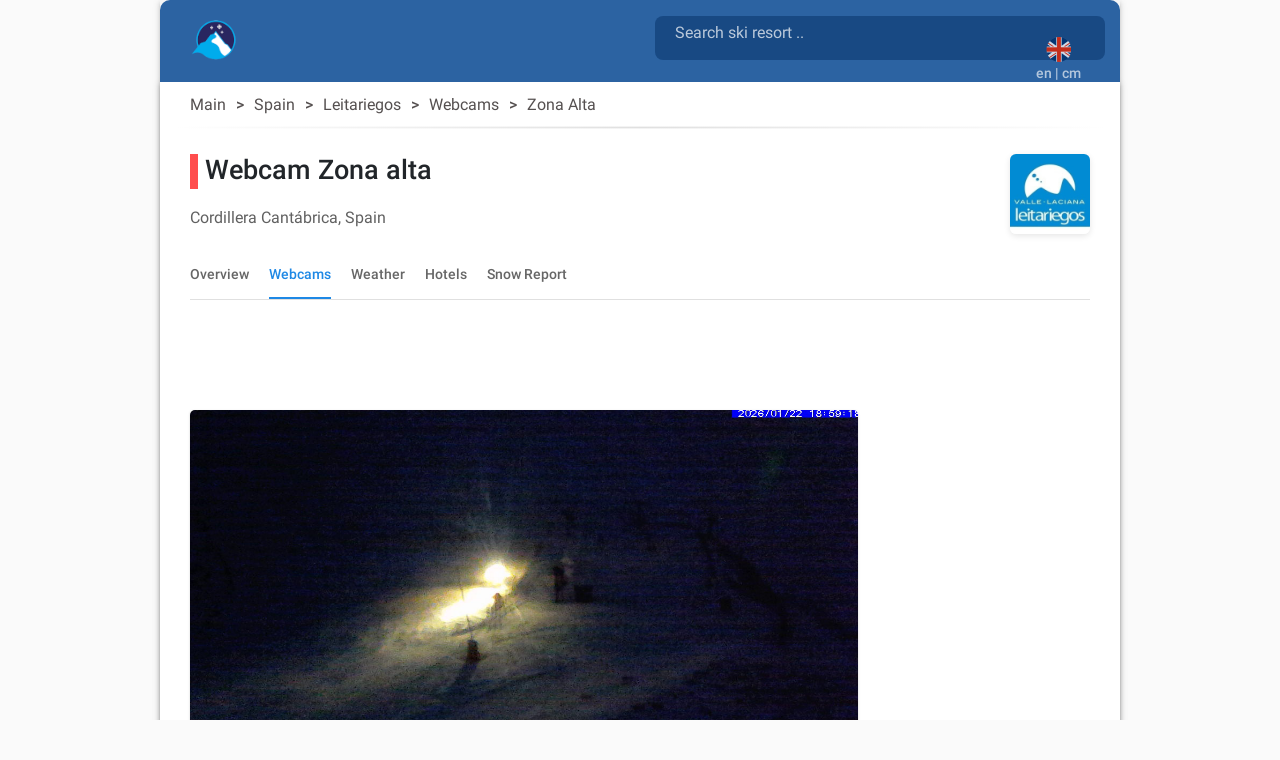

--- FILE ---
content_type: text/html; charset=utf-8
request_url: https://snow2day.com/en/spain/leitariegos/webcam/zona-alta
body_size: 36056
content:
<!DOCTYPE html><html lang="en"><head>
  
  <link rel="preconnect dns-prefetch" href="https://www.googletagmanager.com">
  <link rel="preconnect dns-prefetch" href="https://www.google-analytics.com">
  <link rel="preconnect dns-prefetch" href="https://adservice.google.com/">
  <link rel="preconnect dns-prefetch" href="https://googleads.g.doubleclick.net/">
  <link rel="preconnect dns-prefetch" href="https://www.googletagservices.com/">
  <link rel="preconnect dns-prefetch" href="https://tpc.googlesyndication.com/">
  <link rel="preconnect dns-prefetch" href="https://adservice.google.com/" crossorigin="anonymous">
  <link rel="preconnect dns-prefetch" href="https://googleads.g.doubleclick.net/" crossorigin="anonymous">
  <link rel="preconnect dns-prefetch" href="https://www.googletagservices.com/" crossorigin="anonymous">
  <link rel="preconnect dns-prefetch" href="https://tpc.googlesyndication.com/" crossorigin="anonymous">

  <!-- AdSense Script -->
  <script async="" src="https://pagead2.googlesyndication.com/pagead/js/adsbygoogle.js?client=ca-pub-9267048152590397" crossorigin="anonymous"></script>
    
  <!-- Google Tag Manager / gtag.js Script -->
  <script async="" src="https://www.googletagmanager.com/gtag/js?id=G-XY3NSBZSHJ&amp;id=AW-1066813025"></script>
  <script>
    // Initialize dataLayer and gtag function
    window.dataLayer = window.dataLayer || [];
    function gtag(){dataLayer.push(arguments);}
    
    // Set default consent state
    gtag('consent', 'default', {
      'ad_storage': 'denied',
      'analytics_storage': 'granted',
      'ad_user_data': 'denied',
      'ad_personalization': 'denied',
    });

    // Initialize gtag and send a page view event
    gtag('js', new Date());
    gtag('config', 'G-XY3NSBZSHJ', { 'send_page_view': true });
    gtag('config', 'AW-1066813025');
    
    // Optional: Override dataLayer.push to fire a page_view event when consent is updated
    (function() {
      var originalPush = dataLayer.push;
      dataLayer.push = function() {
        for (var i = 0; i < arguments.length; i++) {
          var arg = arguments[i];
          if (arg && arg.event === 'consent' && arg.analytics_storage === 'granted') {
            gtag('event', 'page_view');
          }
        }
        return originalPush.apply(dataLayer, arguments);
      };
    })();
  </script>

  <meta charset="utf-8">
  <title>▷ Zona alta webcam, Leitariegos</title>
  <base href="/">
  <meta name="viewport" content="width=device-width, initial-scale=1">
  <link rel="icon" type="image/x-icon" href="favicon.ico">
  
  <link rel="apple-touch-icon" sizes="192x192" href="assets/icons/icon-192x192.png">
  <link rel="icon" type="image/png" sizes="144x144" href="assets/icons/icon-144x144.png">
  <link rel="icon" type="image/png" sizes="96x96" href="assets/icons/icon-96x96.png">
  <link rel="icon" type="image/png" sizes="48x48" href="assets/icons/icon-48x48.png">
  <link rel="icon" type="image/png" sizes="32x32" href="assets/icons/icon-32x32.png">
  <link rel="icon" type="image/png" sizes="16x16" href="assets/icons/icon-16x16.png">
  <link rel="mask-icon" href="assets/icons/safari-pinned-tab.svg" color="#5bbad5">

  <link rel="preload" as="image" href="assets/icons/mosaic_2.png">
  <link rel="preload" as="image" href="assets/icons/transparent.png">
  <link rel="preload" as="font" href="assets/css/fonts/KFOlCnqEu92Fr1MmSU5fBBc4AMP6lQ.woff2" type="font/woff2" crossorigin="anonymous">
  <link rel="preload" as="font" href="assets/css/fonts/KFOmCnqEu92Fr1Mu4mxKKTU1Kg.woff2" type="font/woff2" crossorigin="anonymous">
  <link rel="preload" as="font" href="assets/css/fonts/KFOlCnqEu92Fr1MmEU9fBBc4AMP6lQ.woff2" type="font/woff2" crossorigin="anonymous">

  <meta name="msapplication-TileColor" content="#1976d2">
  <meta name="theme-color" content="#1976d2">
  <meta property="fb:app_id" content="156018745253331">
  <meta name="google-play-app" content="app-id=com.inmobation.Snow2day">
  <meta name="apple-itunes-app" content="app-id=579923142">

<link rel="stylesheet" href="styles.715f5887993a03c9cae0.css"><style ng-transition="snow2dayApp">body[_ngcontent-sc247]{font-family:Roboto,Arial,sans-serif;margin:0}.app[_ngcontent-sc247]{background-color:var(--app-background-color)}.content-container[_ngcontent-sc247]{min-height:700px} .container-ad:has(>div>.adsbygoogle[data-ad-status=unfilled]){display:none!important} .adsbygoogle[data-ad-status=unfilled]{display:none!important}</style><style ng-transition="snow2dayApp">.container-footer[_ngcontent-sc243]{padding-top:30px;padding-bottom:30px;background:var(--header-color-dark)}img[_ngcontent-sc243]{border:0}a[_ngcontent-sc243], div[_ngcontent-sc243]{color:var(--footer-text-color)}.lang-img[_ngcontent-sc243]{margin:10px}.country-non-active[_ngcontent-sc243]{opacity:.4}.footer-subtitle-first[_ngcontent-sc243]{opacity:.6}.footer-subtitle[_ngcontent-sc243]{opacity:.6;margin-top:10px}.downloads[_ngcontent-sc243]{margin-top:30px}.downloads[_ngcontent-sc243]   .col-6[_ngcontent-sc243]{padding:0}.lang-container[_ngcontent-sc243]{display:inline-block}.social-networks[_ngcontent-sc243]{padding:0;margin-top:10px}.social-networks[_ngcontent-sc243]   img[_ngcontent-sc243]{width:28px;border-radius:8px}@media (max-width:600px){.footer-subtitle-first[_ngcontent-sc243]{margin-top:15px}}.icon-base[_ngcontent-sc243], .icon-facebook[_ngcontent-sc243], .icon-instagram[_ngcontent-sc243], .icon-twitter[_ngcontent-sc243]{background-repeat:no-repeat;background-size:cover!important}.icon-facebook[_ngcontent-sc243]{height:28px;width:28px;background-position:-177px 0}.icon-twitter[_ngcontent-sc243]{height:28px;width:28px;background-position:-234px 0}.icon-instagram[_ngcontent-sc243]{height:28px;width:28px;background-position:-205px 0}@media only screen and (min-width:960px){.container-footer[_ngcontent-sc243]{border-bottom-right-radius:10px;border-bottom-left-radius:10px}}</style><style ng-transition="snow2dayApp">.header-content[_ngcontent-sc246]{margin-top:15px;margin-left:15px}.header-content[_ngcontent-sc246]   h1[_ngcontent-sc246]{display:inline-block;white-space:break-spaces}.header-content[_ngcontent-sc246]   span[_ngcontent-sc246]{white-space:break-spaces;padding-top:10px;color:hsla(0,0%,100%,.7)!important}.header-content[_ngcontent-sc246]   a[_ngcontent-sc246]{float:left}.form-search[_ngcontent-sc246]{color:gray;width:100%}.header-description[_ngcontent-sc246]{color:gray;display:inline-block;font-size:.9em;width:81%;line-height:25px}.container-top[_ngcontent-sc246]{background:var(--header-color-dark)}@media (max-width:576px){.container-top[_ngcontent-sc246]{padding-top:0!important;padding-bottom:0!important}.header-content[_ngcontent-sc246]{margin-left:0;margin-top:25px}}.container-languages[_ngcontent-sc246]{height:50px;width:50px;background-color:red}.current-language[_ngcontent-sc246]{margin:auto;padding:12px 0 0}.current-language[_ngcontent-sc246]   button[_ngcontent-sc246]:focus{outline:none!important}.current-language[_ngcontent-sc246]   .btn-search[_ngcontent-sc246]{position:absolute;right:65px;top:10px}.current-language[_ngcontent-sc246]   .btn-search[_ngcontent-sc246]   .material-icons[_ngcontent-sc246]{font-size:30px;color:hsla(0,0%,100%,.7)!important}.logo-container[_ngcontent-sc246]{width:50px;height:auto;display:inline;margin-bottom:10px;margin-right:10px}.logo-container[_ngcontent-sc246]   .logo-circle[_ngcontent-sc246]{width:50px;height:50px;background-color:transparent;border-radius:50%;display:flex;align-items:center;justify-content:center;flex:0 0 auto;margin-right:8px;padding-right:4px}#adsense-top_header[_ngcontent-sc246]{padding-top:6px}.logo_header[_ngcontent-sc246], .logo_header_mobile[_ngcontent-sc246]{width:50px;height:50px}.container-logo[_ngcontent-sc246]{min-height:82px}.logo_header_mobile[_ngcontent-sc246]{margin-left:35px;margin-top:-24px;display:inline-flex}@media only screen and (min-width:960px){.container-top[_ngcontent-sc246]{border-top-right-radius:10px;border-top-left-radius:10px}}@media (max-width:992px){.language-desktop[_ngcontent-sc246]{display:none}.current-language[_ngcontent-sc246]{padding-top:5px}.container-logo[_ngcontent-sc246]{min-height:62px}}@media (max-width:576px){.header-description[_ngcontent-sc246], h1[_ngcontent-sc246]{font-size:.6em}mat-form-field[_ngcontent-sc246]{width:100%}}mat-toolbar[_ngcontent-sc246], mat-toolbar-row[_ngcontent-sc246]{height:unset!important}.mat-toolbar-row2[_ngcontent-sc246]{height:34px}.country-selected[_ngcontent-sc246]{background-color:#b0daf4}.icon-base[_ngcontent-sc246], .icon-logo[_ngcontent-sc246], .icon-logo-mobile[_ngcontent-sc246]{background-repeat:no-repeat;background-size:cover!important}.icon-logo[_ngcontent-sc246]{height:40px;width:45px;background-position:-645px 0}.icon-logo-mobile[_ngcontent-sc246]{height:30px;width:38px;background-position:-487px 0}.menu-icon[_ngcontent-sc246]{width:24px;height:20px;display:flex;flex-direction:column;justify-content:space-between;cursor:pointer}.menu-icon[_ngcontent-sc246]   div[_ngcontent-sc246]{height:3px;background:#333;width:100%}.side-menu[_ngcontent-sc246]{position:fixed;top:0;left:-250px;width:250px;height:100%;background:#eee;transition:left .3s;overflow-y:auto}.side-menu.open[_ngcontent-sc246]{left:0}.side-menu[_ngcontent-sc246]   ul[_ngcontent-sc246]{list-style-type:none;padding:0}.side-menu[_ngcontent-sc246]   li[_ngcontent-sc246]{padding:15px;border-bottom:1px solid #ccc;cursor:pointer}.side-menu[_ngcontent-sc246]   li[_ngcontent-sc246]:hover{background:#ddd}.app-toolbar[_ngcontent-sc246]{background-color:transparent;padding:0 16px;display:flex;justify-content:center;box-shadow:none}.search-wrapper[_ngcontent-sc246]{flex:1;max-width:600px;display:flex;justify-content:right;margin-top:16px}.search-box[_ngcontent-sc246]{width:100%;background:rgba(14,61,115,.65);border-radius:8px}.search-box.mat-form-field-appearance-fill[_ngcontent-sc246]   .mat-form-field-outline[_ngcontent-sc246]{display:none}.search-suffix[_ngcontent-sc246]{display:flex;align-items:center}.mat-toolbar-row1[_ngcontent-sc246]{margin:0;padding:0}.suffix-item[_ngcontent-sc246]{display:block;padding-top:9px;align-items:center;margin-left:8px}.suffix-item[_ngcontent-sc246]   button[_ngcontent-sc246]{background:transparent!important;color:#fff!important}.search-loading[_ngcontent-sc246]{margin-left:8px}[_nghost-sc246]     .search-box .mat-form-field-ripple, [_nghost-sc246]     .search-box .mat-form-field-underline{display:none!important}[_nghost-sc246]     .search-box.dense .mat-form-field-wrapper{padding-bottom:0!important}[_nghost-sc246]     .search-box.dense .mat-form-field-flex{height:40px!important;background-color:#1976d2!important}[_nghost-sc246]     .search-box.dense .mat-form-field-infix{padding:0 12px!important}[_nghost-sc246]     .search-box.dense .mat-input-element{height:40px!important;line-height:40px!important;padding:0!important;color:#fff!important}[_nghost-sc246]     .search-box.dense .search-loading, [_nghost-sc246]     .search-box.dense .search-suffix{height:40px!important;display:flex!important;align-items:center!important}[_nghost-sc246]     .search-box.dense .mat-form-field-underline .mat-form-field-ripple{height:1px!important}  mat-form-field.search-box-dense{height:44px}[_nghost-sc246]     .search-box-dense .mat-form-field-wrapper{padding:0!important}[_nghost-sc246]     .search-box-dense .mat-form-field-flex{min-height:32px!important;padding:0 8px!important}[_nghost-sc246]     .search-box-dense .mat-form-field-infix{margin:0!important;padding:0!important;border-top:0 solid}[_nghost-sc246]     .search-box-dense .mat-form-field-underline{margin-top:0!important}[_nghost-sc246]     .search-box-dense .mat-form-field-ripple{height:1px!important}[_nghost-sc246]     .search-box-dense .mat-input-element{height:32px!important;line-height:32px!important;padding:0!important;color:#fff!important;margin-bottom:10px;margin-left:12px}[_nghost-sc246]     .search-box-dense .mat-form-field-suffix, [_nghost-sc246]     .search-box-dense .search-loading, [_nghost-sc246]     .search-box-dense .search-suffix{height:32px!important;display:flex!important;align-items:center!important}[_nghost-sc246]     .search-box input::placeholder{color:hsla(0,0%,100%,.7)!important;font-size:16px}[_nghost-sc246]     .search-box input::-webkit-input-placeholder{color:hsla(0,0%,100%,.7)!important;font-size:16px}[_nghost-sc246]     .search-box input::-moz-placeholder{color:hsla(0,0%,100%,.7)!important;font-size:16px}[_nghost-sc246]     .search-box input:-ms-input-placeholder{color:hsla(0,0%,100%,.7)!important;font-size:16px}[_nghost-sc246]     .search-box input:-moz-placeholder{color:hsla(0,0%,100%,.7)!important;font-size:16px}[_nghost-sc246]     .search-box .mat-form-field-label{position:relative;top:-10px;color:hsla(0,0%,100%,.7)!important}.toolbar-top[_ngcontent-sc246]{background-color:#f5f5f5}</style><style ng-transition="snow2dayApp">.cdk-high-contrast-active .mat-toolbar{outline:solid 1px}.mat-toolbar-row,.mat-toolbar-single-row{display:flex;box-sizing:border-box;padding:0 16px;width:100%;flex-direction:row;align-items:center;white-space:nowrap}.mat-toolbar-multiple-rows{display:flex;box-sizing:border-box;flex-direction:column;width:100%}
</style><style ng-transition="snow2dayApp">.mat-form-field{display:inline-block;position:relative;text-align:left}[dir=rtl] .mat-form-field{text-align:right}.mat-form-field-wrapper{position:relative}.mat-form-field-flex{display:inline-flex;align-items:baseline;box-sizing:border-box;width:100%}.mat-form-field-prefix,.mat-form-field-suffix{white-space:nowrap;flex:none;position:relative}.mat-form-field-infix{display:block;position:relative;flex:auto;min-width:0;width:180px}.cdk-high-contrast-active .mat-form-field-infix{border-image:linear-gradient(transparent, transparent)}.mat-form-field-label-wrapper{position:absolute;left:0;box-sizing:content-box;width:100%;height:100%;overflow:hidden;pointer-events:none}[dir=rtl] .mat-form-field-label-wrapper{left:auto;right:0}.mat-form-field-label{position:absolute;left:0;font:inherit;pointer-events:none;width:100%;white-space:nowrap;text-overflow:ellipsis;overflow:hidden;transform-origin:0 0;transition:transform 400ms cubic-bezier(0.25, 0.8, 0.25, 1),color 400ms cubic-bezier(0.25, 0.8, 0.25, 1),width 400ms cubic-bezier(0.25, 0.8, 0.25, 1);display:none}[dir=rtl] .mat-form-field-label{transform-origin:100% 0;left:auto;right:0}.mat-form-field-empty.mat-form-field-label,.mat-form-field-can-float.mat-form-field-should-float .mat-form-field-label{display:block}.mat-form-field-autofill-control:-webkit-autofill+.mat-form-field-label-wrapper .mat-form-field-label{display:none}.mat-form-field-can-float .mat-form-field-autofill-control:-webkit-autofill+.mat-form-field-label-wrapper .mat-form-field-label{display:block;transition:none}.mat-input-server:focus+.mat-form-field-label-wrapper .mat-form-field-label,.mat-input-server[placeholder]:not(:placeholder-shown)+.mat-form-field-label-wrapper .mat-form-field-label{display:none}.mat-form-field-can-float .mat-input-server:focus+.mat-form-field-label-wrapper .mat-form-field-label,.mat-form-field-can-float .mat-input-server[placeholder]:not(:placeholder-shown)+.mat-form-field-label-wrapper .mat-form-field-label{display:block}.mat-form-field-label:not(.mat-form-field-empty){transition:none}.mat-form-field-underline{position:absolute;width:100%;pointer-events:none;transform:scale3d(1, 1.0001, 1)}.mat-form-field-ripple{position:absolute;left:0;width:100%;transform-origin:50%;transform:scaleX(0.5);opacity:0;transition:background-color 300ms cubic-bezier(0.55, 0, 0.55, 0.2)}.mat-form-field.mat-focused .mat-form-field-ripple,.mat-form-field.mat-form-field-invalid .mat-form-field-ripple{opacity:1;transform:none;transition:transform 300ms cubic-bezier(0.25, 0.8, 0.25, 1),opacity 100ms cubic-bezier(0.25, 0.8, 0.25, 1),background-color 300ms cubic-bezier(0.25, 0.8, 0.25, 1)}.mat-form-field-subscript-wrapper{position:absolute;box-sizing:border-box;width:100%;overflow:hidden}.mat-form-field-subscript-wrapper .mat-icon,.mat-form-field-label-wrapper .mat-icon{width:1em;height:1em;font-size:inherit;vertical-align:baseline}.mat-form-field-hint-wrapper{display:flex}.mat-form-field-hint-spacer{flex:1 0 1em}.mat-error{display:block}.mat-form-field-control-wrapper{position:relative}.mat-form-field-hint-end{order:1}.mat-form-field._mat-animation-noopable .mat-form-field-label,.mat-form-field._mat-animation-noopable .mat-form-field-ripple{transition:none}
</style><style ng-transition="snow2dayApp">.mat-form-field-appearance-fill .mat-form-field-flex{border-radius:4px 4px 0 0;padding:.75em .75em 0 .75em}.cdk-high-contrast-active .mat-form-field-appearance-fill .mat-form-field-flex{outline:solid 1px}.mat-form-field-appearance-fill .mat-form-field-underline::before{content:"";display:block;position:absolute;bottom:0;height:1px;width:100%}.mat-form-field-appearance-fill .mat-form-field-ripple{bottom:0;height:2px}.cdk-high-contrast-active .mat-form-field-appearance-fill .mat-form-field-ripple{height:0;border-top:solid 2px}.mat-form-field-appearance-fill:not(.mat-form-field-disabled) .mat-form-field-flex:hover~.mat-form-field-underline .mat-form-field-ripple{opacity:1;transform:none;transition:opacity 600ms cubic-bezier(0.25, 0.8, 0.25, 1)}.mat-form-field-appearance-fill._mat-animation-noopable:not(.mat-form-field-disabled) .mat-form-field-flex:hover~.mat-form-field-underline .mat-form-field-ripple{transition:none}.mat-form-field-appearance-fill .mat-form-field-subscript-wrapper{padding:0 1em}
</style><style ng-transition="snow2dayApp">.mat-input-element{font:inherit;background:transparent;color:currentColor;border:none;outline:none;padding:0;margin:0;width:100%;max-width:100%;vertical-align:bottom;text-align:inherit;box-sizing:content-box}.mat-input-element:-moz-ui-invalid{box-shadow:none}.mat-input-element::-ms-clear,.mat-input-element::-ms-reveal{display:none}.mat-input-element,.mat-input-element::-webkit-search-cancel-button,.mat-input-element::-webkit-search-decoration,.mat-input-element::-webkit-search-results-button,.mat-input-element::-webkit-search-results-decoration{-webkit-appearance:none}.mat-input-element::-webkit-contacts-auto-fill-button,.mat-input-element::-webkit-caps-lock-indicator,.mat-input-element::-webkit-credentials-auto-fill-button{visibility:hidden}.mat-input-element[type=date],.mat-input-element[type=datetime],.mat-input-element[type=datetime-local],.mat-input-element[type=month],.mat-input-element[type=week],.mat-input-element[type=time]{line-height:1}.mat-input-element[type=date]::after,.mat-input-element[type=datetime]::after,.mat-input-element[type=datetime-local]::after,.mat-input-element[type=month]::after,.mat-input-element[type=week]::after,.mat-input-element[type=time]::after{content:" ";white-space:pre;width:1px}.mat-input-element::-webkit-inner-spin-button,.mat-input-element::-webkit-calendar-picker-indicator,.mat-input-element::-webkit-clear-button{font-size:.75em}.mat-input-element::placeholder{-webkit-user-select:none;-moz-user-select:none;-ms-user-select:none;user-select:none;transition:color 400ms 133.3333333333ms cubic-bezier(0.25, 0.8, 0.25, 1)}.mat-input-element::placeholder:-ms-input-placeholder{-ms-user-select:text}.mat-input-element::-moz-placeholder{-webkit-user-select:none;-moz-user-select:none;-ms-user-select:none;user-select:none;transition:color 400ms 133.3333333333ms cubic-bezier(0.25, 0.8, 0.25, 1)}.mat-input-element::-moz-placeholder:-ms-input-placeholder{-ms-user-select:text}.mat-input-element::-webkit-input-placeholder{-webkit-user-select:none;-moz-user-select:none;-ms-user-select:none;user-select:none;transition:color 400ms 133.3333333333ms cubic-bezier(0.25, 0.8, 0.25, 1)}.mat-input-element::-webkit-input-placeholder:-ms-input-placeholder{-ms-user-select:text}.mat-input-element:-ms-input-placeholder{-webkit-user-select:none;-moz-user-select:none;-ms-user-select:none;user-select:none;transition:color 400ms 133.3333333333ms cubic-bezier(0.25, 0.8, 0.25, 1)}.mat-input-element:-ms-input-placeholder:-ms-input-placeholder{-ms-user-select:text}.mat-form-field-hide-placeholder .mat-input-element::placeholder{color:transparent !important;-webkit-text-fill-color:transparent;transition:none}.mat-form-field-hide-placeholder .mat-input-element::-moz-placeholder{color:transparent !important;-webkit-text-fill-color:transparent;transition:none}.mat-form-field-hide-placeholder .mat-input-element::-webkit-input-placeholder{color:transparent !important;-webkit-text-fill-color:transparent;transition:none}.mat-form-field-hide-placeholder .mat-input-element:-ms-input-placeholder{color:transparent !important;-webkit-text-fill-color:transparent;transition:none}textarea.mat-input-element{resize:vertical;overflow:auto}textarea.mat-input-element.cdk-textarea-autosize{resize:none}textarea.mat-input-element{padding:2px 0;margin:-2px 0}select.mat-input-element{-moz-appearance:none;-webkit-appearance:none;position:relative;background-color:transparent;display:inline-flex;box-sizing:border-box;padding-top:1em;top:-1em;margin-bottom:-1em}select.mat-input-element::-ms-expand{display:none}select.mat-input-element::-moz-focus-inner{border:0}select.mat-input-element:not(:disabled){cursor:pointer}select.mat-input-element::-ms-value{color:inherit;background:none}.mat-focused .cdk-high-contrast-active select.mat-input-element::-ms-value{color:inherit}.mat-form-field-type-mat-native-select .mat-form-field-infix::after{content:"";width:0;height:0;border-left:5px solid transparent;border-right:5px solid transparent;border-top:5px solid;position:absolute;top:50%;right:0;margin-top:-2.5px;pointer-events:none}[dir=rtl] .mat-form-field-type-mat-native-select .mat-form-field-infix::after{right:auto;left:0}.mat-form-field-type-mat-native-select .mat-input-element{padding-right:15px}[dir=rtl] .mat-form-field-type-mat-native-select .mat-input-element{padding-right:0;padding-left:15px}.mat-form-field-type-mat-native-select .mat-form-field-label-wrapper{max-width:calc(100% - 10px)}.mat-form-field-type-mat-native-select.mat-form-field-appearance-outline .mat-form-field-infix::after{margin-top:-5px}.mat-form-field-type-mat-native-select.mat-form-field-appearance-fill .mat-form-field-infix::after{margin-top:-10px}
</style><style ng-transition="snow2dayApp">.mat-form-field-appearance-legacy .mat-form-field-label{transform:perspective(100px);-ms-transform:none}.mat-form-field-appearance-legacy .mat-form-field-prefix .mat-icon,.mat-form-field-appearance-legacy .mat-form-field-suffix .mat-icon{width:1em}.mat-form-field-appearance-legacy .mat-form-field-prefix .mat-icon-button,.mat-form-field-appearance-legacy .mat-form-field-suffix .mat-icon-button{font:inherit;vertical-align:baseline}.mat-form-field-appearance-legacy .mat-form-field-prefix .mat-icon-button .mat-icon,.mat-form-field-appearance-legacy .mat-form-field-suffix .mat-icon-button .mat-icon{font-size:inherit}.mat-form-field-appearance-legacy .mat-form-field-underline{height:1px}.cdk-high-contrast-active .mat-form-field-appearance-legacy .mat-form-field-underline{height:0;border-top:solid 1px}.mat-form-field-appearance-legacy .mat-form-field-ripple{top:0;height:2px;overflow:hidden}.cdk-high-contrast-active .mat-form-field-appearance-legacy .mat-form-field-ripple{height:0;border-top:solid 2px}.mat-form-field-appearance-legacy.mat-form-field-disabled .mat-form-field-underline{background-position:0;background-color:transparent}.cdk-high-contrast-active .mat-form-field-appearance-legacy.mat-form-field-disabled .mat-form-field-underline{border-top-style:dotted;border-top-width:2px}.mat-form-field-appearance-legacy.mat-form-field-invalid:not(.mat-focused) .mat-form-field-ripple{height:1px}
</style><style ng-transition="snow2dayApp">.mat-form-field-appearance-outline .mat-form-field-wrapper{margin:.25em 0}.mat-form-field-appearance-outline .mat-form-field-flex{padding:0 .75em 0 .75em;margin-top:-0.25em;position:relative}.mat-form-field-appearance-outline .mat-form-field-prefix,.mat-form-field-appearance-outline .mat-form-field-suffix{top:.25em}.mat-form-field-appearance-outline .mat-form-field-outline{display:flex;position:absolute;top:.25em;left:0;right:0;bottom:0;pointer-events:none}.mat-form-field-appearance-outline .mat-form-field-outline-start,.mat-form-field-appearance-outline .mat-form-field-outline-end{border:1px solid currentColor;min-width:5px}.mat-form-field-appearance-outline .mat-form-field-outline-start{border-radius:5px 0 0 5px;border-right-style:none}[dir=rtl] .mat-form-field-appearance-outline .mat-form-field-outline-start{border-right-style:solid;border-left-style:none;border-radius:0 5px 5px 0}.mat-form-field-appearance-outline .mat-form-field-outline-end{border-radius:0 5px 5px 0;border-left-style:none;flex-grow:1}[dir=rtl] .mat-form-field-appearance-outline .mat-form-field-outline-end{border-left-style:solid;border-right-style:none;border-radius:5px 0 0 5px}.mat-form-field-appearance-outline .mat-form-field-outline-gap{border-radius:.000001px;border:1px solid currentColor;border-left-style:none;border-right-style:none}.mat-form-field-appearance-outline.mat-form-field-can-float.mat-form-field-should-float .mat-form-field-outline-gap{border-top-color:transparent}.mat-form-field-appearance-outline .mat-form-field-outline-thick{opacity:0}.mat-form-field-appearance-outline .mat-form-field-outline-thick .mat-form-field-outline-start,.mat-form-field-appearance-outline .mat-form-field-outline-thick .mat-form-field-outline-end,.mat-form-field-appearance-outline .mat-form-field-outline-thick .mat-form-field-outline-gap{border-width:2px}.mat-form-field-appearance-outline.mat-focused .mat-form-field-outline,.mat-form-field-appearance-outline.mat-form-field-invalid .mat-form-field-outline{opacity:0;transition:opacity 100ms cubic-bezier(0.25, 0.8, 0.25, 1)}.mat-form-field-appearance-outline.mat-focused .mat-form-field-outline-thick,.mat-form-field-appearance-outline.mat-form-field-invalid .mat-form-field-outline-thick{opacity:1}.mat-form-field-appearance-outline:not(.mat-form-field-disabled) .mat-form-field-flex:hover .mat-form-field-outline{opacity:0;transition:opacity 600ms cubic-bezier(0.25, 0.8, 0.25, 1)}.mat-form-field-appearance-outline:not(.mat-form-field-disabled) .mat-form-field-flex:hover .mat-form-field-outline-thick{opacity:1}.mat-form-field-appearance-outline .mat-form-field-subscript-wrapper{padding:0 1em}.mat-form-field-appearance-outline._mat-animation-noopable:not(.mat-form-field-disabled) .mat-form-field-flex:hover~.mat-form-field-outline,.mat-form-field-appearance-outline._mat-animation-noopable .mat-form-field-outline,.mat-form-field-appearance-outline._mat-animation-noopable .mat-form-field-outline-start,.mat-form-field-appearance-outline._mat-animation-noopable .mat-form-field-outline-end,.mat-form-field-appearance-outline._mat-animation-noopable .mat-form-field-outline-gap{transition:none}
</style><style ng-transition="snow2dayApp">.mat-form-field-appearance-standard .mat-form-field-flex{padding-top:.75em}.mat-form-field-appearance-standard .mat-form-field-underline{height:1px}.cdk-high-contrast-active .mat-form-field-appearance-standard .mat-form-field-underline{height:0;border-top:solid 1px}.mat-form-field-appearance-standard .mat-form-field-ripple{bottom:0;height:2px}.cdk-high-contrast-active .mat-form-field-appearance-standard .mat-form-field-ripple{height:0;border-top:solid 2px}.mat-form-field-appearance-standard.mat-form-field-disabled .mat-form-field-underline{background-position:0;background-color:transparent}.cdk-high-contrast-active .mat-form-field-appearance-standard.mat-form-field-disabled .mat-form-field-underline{border-top-style:dotted;border-top-width:2px}.mat-form-field-appearance-standard:not(.mat-form-field-disabled) .mat-form-field-flex:hover~.mat-form-field-underline .mat-form-field-ripple{opacity:1;transform:none;transition:opacity 600ms cubic-bezier(0.25, 0.8, 0.25, 1)}.mat-form-field-appearance-standard._mat-animation-noopable:not(.mat-form-field-disabled) .mat-form-field-flex:hover~.mat-form-field-underline .mat-form-field-ripple{transition:none}
</style><style ng-transition="snow2dayApp">.mat-autocomplete-panel{min-width:112px;max-width:280px;overflow:auto;-webkit-overflow-scrolling:touch;visibility:hidden;max-width:none;max-height:256px;position:relative;width:100%;border-bottom-left-radius:4px;border-bottom-right-radius:4px}.mat-autocomplete-panel.mat-autocomplete-visible{visibility:visible}.mat-autocomplete-panel.mat-autocomplete-hidden{visibility:hidden}.mat-autocomplete-panel-above .mat-autocomplete-panel{border-radius:0;border-top-left-radius:4px;border-top-right-radius:4px}.mat-autocomplete-panel .mat-divider-horizontal{margin-top:-1px}.cdk-high-contrast-active .mat-autocomplete-panel{outline:solid 1px}mat-autocomplete{display:none}
</style><style ng-transition="snow2dayApp">button[_ngcontent-sc245]{opacity:.8}button[_ngcontent-sc245]:focus{outline:none!important;box-shadow:none}img[_ngcontent-sc245]{border:0}</style><style ng-transition="snow2dayApp">.mat-button .mat-button-focus-overlay,.mat-icon-button .mat-button-focus-overlay{opacity:0}.mat-button:hover:not(.mat-button-disabled) .mat-button-focus-overlay,.mat-stroked-button:hover:not(.mat-button-disabled) .mat-button-focus-overlay{opacity:.04}@media(hover: none){.mat-button:hover:not(.mat-button-disabled) .mat-button-focus-overlay,.mat-stroked-button:hover:not(.mat-button-disabled) .mat-button-focus-overlay{opacity:0}}.mat-button,.mat-icon-button,.mat-stroked-button,.mat-flat-button{box-sizing:border-box;position:relative;-webkit-user-select:none;-moz-user-select:none;-ms-user-select:none;user-select:none;cursor:pointer;outline:none;border:none;-webkit-tap-highlight-color:transparent;display:inline-block;white-space:nowrap;text-decoration:none;vertical-align:baseline;text-align:center;margin:0;min-width:64px;line-height:36px;padding:0 16px;border-radius:4px;overflow:visible}.mat-button::-moz-focus-inner,.mat-icon-button::-moz-focus-inner,.mat-stroked-button::-moz-focus-inner,.mat-flat-button::-moz-focus-inner{border:0}.mat-button.mat-button-disabled,.mat-icon-button.mat-button-disabled,.mat-stroked-button.mat-button-disabled,.mat-flat-button.mat-button-disabled{cursor:default}.mat-button.cdk-keyboard-focused .mat-button-focus-overlay,.mat-button.cdk-program-focused .mat-button-focus-overlay,.mat-icon-button.cdk-keyboard-focused .mat-button-focus-overlay,.mat-icon-button.cdk-program-focused .mat-button-focus-overlay,.mat-stroked-button.cdk-keyboard-focused .mat-button-focus-overlay,.mat-stroked-button.cdk-program-focused .mat-button-focus-overlay,.mat-flat-button.cdk-keyboard-focused .mat-button-focus-overlay,.mat-flat-button.cdk-program-focused .mat-button-focus-overlay{opacity:.12}.mat-button::-moz-focus-inner,.mat-icon-button::-moz-focus-inner,.mat-stroked-button::-moz-focus-inner,.mat-flat-button::-moz-focus-inner{border:0}.mat-raised-button{box-sizing:border-box;position:relative;-webkit-user-select:none;-moz-user-select:none;-ms-user-select:none;user-select:none;cursor:pointer;outline:none;border:none;-webkit-tap-highlight-color:transparent;display:inline-block;white-space:nowrap;text-decoration:none;vertical-align:baseline;text-align:center;margin:0;min-width:64px;line-height:36px;padding:0 16px;border-radius:4px;overflow:visible;transform:translate3d(0, 0, 0);transition:background 400ms cubic-bezier(0.25, 0.8, 0.25, 1),box-shadow 280ms cubic-bezier(0.4, 0, 0.2, 1)}.mat-raised-button::-moz-focus-inner{border:0}.mat-raised-button.mat-button-disabled{cursor:default}.mat-raised-button.cdk-keyboard-focused .mat-button-focus-overlay,.mat-raised-button.cdk-program-focused .mat-button-focus-overlay{opacity:.12}.mat-raised-button::-moz-focus-inner{border:0}._mat-animation-noopable.mat-raised-button{transition:none;animation:none}.mat-stroked-button{border:1px solid currentColor;padding:0 15px;line-height:34px}.mat-stroked-button .mat-button-ripple.mat-ripple,.mat-stroked-button .mat-button-focus-overlay{top:-1px;left:-1px;right:-1px;bottom:-1px}.mat-fab{box-sizing:border-box;position:relative;-webkit-user-select:none;-moz-user-select:none;-ms-user-select:none;user-select:none;cursor:pointer;outline:none;border:none;-webkit-tap-highlight-color:transparent;display:inline-block;white-space:nowrap;text-decoration:none;vertical-align:baseline;text-align:center;margin:0;min-width:64px;line-height:36px;padding:0 16px;border-radius:4px;overflow:visible;transform:translate3d(0, 0, 0);transition:background 400ms cubic-bezier(0.25, 0.8, 0.25, 1),box-shadow 280ms cubic-bezier(0.4, 0, 0.2, 1);min-width:0;border-radius:50%;width:56px;height:56px;padding:0;flex-shrink:0}.mat-fab::-moz-focus-inner{border:0}.mat-fab.mat-button-disabled{cursor:default}.mat-fab.cdk-keyboard-focused .mat-button-focus-overlay,.mat-fab.cdk-program-focused .mat-button-focus-overlay{opacity:.12}.mat-fab::-moz-focus-inner{border:0}._mat-animation-noopable.mat-fab{transition:none;animation:none}.mat-fab .mat-button-wrapper{padding:16px 0;display:inline-block;line-height:24px}.mat-mini-fab{box-sizing:border-box;position:relative;-webkit-user-select:none;-moz-user-select:none;-ms-user-select:none;user-select:none;cursor:pointer;outline:none;border:none;-webkit-tap-highlight-color:transparent;display:inline-block;white-space:nowrap;text-decoration:none;vertical-align:baseline;text-align:center;margin:0;min-width:64px;line-height:36px;padding:0 16px;border-radius:4px;overflow:visible;transform:translate3d(0, 0, 0);transition:background 400ms cubic-bezier(0.25, 0.8, 0.25, 1),box-shadow 280ms cubic-bezier(0.4, 0, 0.2, 1);min-width:0;border-radius:50%;width:40px;height:40px;padding:0;flex-shrink:0}.mat-mini-fab::-moz-focus-inner{border:0}.mat-mini-fab.mat-button-disabled{cursor:default}.mat-mini-fab.cdk-keyboard-focused .mat-button-focus-overlay,.mat-mini-fab.cdk-program-focused .mat-button-focus-overlay{opacity:.12}.mat-mini-fab::-moz-focus-inner{border:0}._mat-animation-noopable.mat-mini-fab{transition:none;animation:none}.mat-mini-fab .mat-button-wrapper{padding:8px 0;display:inline-block;line-height:24px}.mat-icon-button{padding:0;min-width:0;width:40px;height:40px;flex-shrink:0;line-height:40px;border-radius:50%}.mat-icon-button i,.mat-icon-button .mat-icon{line-height:24px}.mat-button-ripple.mat-ripple,.mat-button-focus-overlay{top:0;left:0;right:0;bottom:0;position:absolute;pointer-events:none;border-radius:inherit}.mat-button-ripple.mat-ripple:not(:empty){transform:translateZ(0)}.mat-button-focus-overlay{opacity:0;transition:opacity 200ms cubic-bezier(0.35, 0, 0.25, 1),background-color 200ms cubic-bezier(0.35, 0, 0.25, 1)}._mat-animation-noopable .mat-button-focus-overlay{transition:none}.mat-button-ripple-round{border-radius:50%;z-index:1}.mat-button .mat-button-wrapper>*,.mat-flat-button .mat-button-wrapper>*,.mat-stroked-button .mat-button-wrapper>*,.mat-raised-button .mat-button-wrapper>*,.mat-icon-button .mat-button-wrapper>*,.mat-fab .mat-button-wrapper>*,.mat-mini-fab .mat-button-wrapper>*{vertical-align:middle}.mat-form-field:not(.mat-form-field-appearance-legacy) .mat-form-field-prefix .mat-icon-button,.mat-form-field:not(.mat-form-field-appearance-legacy) .mat-form-field-suffix .mat-icon-button{display:inline-flex;justify-content:center;align-items:center;font-size:inherit;width:2.5em;height:2.5em}.cdk-high-contrast-active .mat-button,.cdk-high-contrast-active .mat-flat-button,.cdk-high-contrast-active .mat-raised-button,.cdk-high-contrast-active .mat-icon-button,.cdk-high-contrast-active .mat-fab,.cdk-high-contrast-active .mat-mini-fab{outline:solid 1px}.cdk-high-contrast-active .mat-button-base.cdk-keyboard-focused,.cdk-high-contrast-active .mat-button-base.cdk-program-focused{outline:solid 3px}
</style><style ng-transition="snow2dayApp">mat-menu{display:none}.mat-menu-panel{min-width:112px;max-width:280px;overflow:auto;-webkit-overflow-scrolling:touch;max-height:calc(100vh - 48px);border-radius:4px;outline:0;min-height:64px}.mat-menu-panel.ng-animating{pointer-events:none}.cdk-high-contrast-active .mat-menu-panel{outline:solid 1px}.mat-menu-content:not(:empty){padding-top:8px;padding-bottom:8px}.mat-menu-item{-webkit-user-select:none;-moz-user-select:none;-ms-user-select:none;user-select:none;cursor:pointer;outline:none;border:none;-webkit-tap-highlight-color:transparent;white-space:nowrap;overflow:hidden;text-overflow:ellipsis;display:block;line-height:48px;height:48px;padding:0 16px;text-align:left;text-decoration:none;max-width:100%;position:relative}.mat-menu-item::-moz-focus-inner{border:0}.mat-menu-item[disabled]{cursor:default}[dir=rtl] .mat-menu-item{text-align:right}.mat-menu-item .mat-icon{margin-right:16px;vertical-align:middle}.mat-menu-item .mat-icon svg{vertical-align:top}[dir=rtl] .mat-menu-item .mat-icon{margin-left:16px;margin-right:0}.mat-menu-item[disabled]{pointer-events:none}.cdk-high-contrast-active .mat-menu-item{margin-top:1px}.cdk-high-contrast-active .mat-menu-item.cdk-program-focused,.cdk-high-contrast-active .mat-menu-item.cdk-keyboard-focused,.cdk-high-contrast-active .mat-menu-item-highlighted{outline:dotted 1px}.mat-menu-item-submenu-trigger{padding-right:32px}.mat-menu-item-submenu-trigger::after{width:0;height:0;border-style:solid;border-width:5px 0 5px 5px;border-color:transparent transparent transparent currentColor;content:"";display:inline-block;position:absolute;top:50%;right:16px;transform:translateY(-50%)}[dir=rtl] .mat-menu-item-submenu-trigger{padding-right:16px;padding-left:32px}[dir=rtl] .mat-menu-item-submenu-trigger::after{right:auto;left:16px;transform:rotateY(180deg) translateY(-50%)}button.mat-menu-item{width:100%}.mat-menu-item .mat-menu-ripple{top:0;left:0;right:0;bottom:0;position:absolute;pointer-events:none}
</style><style ng-transition="snow2dayApp">.mat-divider{display:block;margin:0;border-top-width:1px;border-top-style:solid}.mat-divider.mat-divider-vertical{border-top:0;border-right-width:1px;border-right-style:solid}.mat-divider.mat-divider-inset{margin-left:80px}[dir=rtl] .mat-divider.mat-divider-inset{margin-left:auto;margin-right:80px}
</style><style ng-transition="snow2dayApp"></style><style ng-transition="snow2dayApp">.container-contents[_ngcontent-sc242]{padding-top:5px;background-color:#fff;padding-left:30px;padding-right:30px}resort-accommodations[_ngcontent-sc242], resort-overview[_ngcontent-sc242], resort-snowreport[_ngcontent-sc242], resort-weather[_ngcontent-sc242]{width:100%}.container-ad[_ngcontent-sc242]   .title[_ngcontent-sc242]{padding-top:0}.separator[_ngcontent-sc242]{position:relative;width:100%;height:1px;background:linear-gradient(90deg,transparent,rgba(0,0,0,.12),transparent);margin:1px 0}.separator[_ngcontent-sc242]:after, .separator[_ngcontent-sc242]:before{content:"";position:absolute;left:0;right:0;height:1px;background:inherit;opacity:.4}.separator[_ngcontent-sc242]:before{top:-1px}.separator[_ngcontent-sc242]:after{bottom:-1px}</style><style ng-transition="snow2dayApp">.mat-bread-crumb-list-item.mat-bread-crumb-title[_ngcontent-sc206]{display:inline;margin:0;line-height:inherit}.mat-bread-crumb[_ngcontent-sc206]{height:30px;background-color:#fff}.mat-bread-crumb-list[_ngcontent-sc206]{padding-bottom:10px}.mat-bread-crumb-list-item[_ngcontent-sc206]{font-size:16px;font-weight:400}.mat-bread-crumb-list-separator[_ngcontent-sc206]{margin:0 6px}.mat-bread-crumb-spacer[_ngcontent-sc206]{margin-left:-20px}h2[_ngcontent-sc206]{color:#555050;font-weight:400!important}@media (max-width:576px){.mat-bread-crumb-list-item[_ngcontent-sc206], h2[_ngcontent-sc206]{font-size:12px}.mat-toolbar-single-row[_ngcontent-sc206]{padding-left:5px}.mat-bread-crumb[_ngcontent-sc206]{overflow-x:auto;&::-webkit-scrollbar{height:0}}.mat-bread-crumb-list[_ngcontent-sc206]{display:flex;flex-wrap:nowrap;width:100%;-webkit-overflow-scrolling:touch}.mat-bread-crumb-list-item[_ngcontent-sc206], .mat-bread-crumb-list-separator[_ngcontent-sc206]{flex:0 0 auto;white-space:nowrap}}</style><style ng-transition="snow2dayApp">.container-top[_ngcontent-sc237]{display:flex;flex-wrap:wrap;width:100%;margin-bottom:15px}.title-name[_ngcontent-sc237]{font-weight:500}.container-title[_ngcontent-sc237]{padding-left:0;padding-right:0;position:relative;min-height:100px}.container-title[_ngcontent-sc237]   .container-subtitle[_ngcontent-sc237]{font-weight:400;color:#616161;margin-top:15px}.container-title[_ngcontent-sc237]   .opening-title[_ngcontent-sc237]{display:inline-flex;margin-left:15px;color:#212529}.container-title[_ngcontent-sc237]   div.title[_ngcontent-sc237]{margin-top:15px;position:relative}.container-title[_ngcontent-sc237]   div.title[_ngcontent-sc237]   h1[_ngcontent-sc237]{padding-bottom:5px;margin-left:15px;display:block;margin-top:25px}.container-title[_ngcontent-sc237]   .status-header[_ngcontent-sc237]{height:95%}.container-title[_ngcontent-sc237]   .resort-logo[_ngcontent-sc237]{float:right;max-height:80px;max-width:6rem;margin-left:1rem;padding:0;background-color:#fff;border-radius:6px;box-shadow:0 2px 6px rgba(0,0,0,.1);-o-object-fit:contain;object-fit:contain}@media (max-width:767.98px){.container-title[_ngcontent-sc237]   .resort-logo[_ngcontent-sc237]{height:50px;margin-left:0}}.dot[_ngcontent-sc237]{height:25px;width:8px;background-color:#bbb;display:inline-block;position:absolute;opacity:.7;float:left;margin-right:5px}.container-fifth-url[_ngcontent-sc237]{padding-left:5px;font-weight:500;font-size:14px;background-color:#b0daf4;line-height:39px;border-radius:3px}.container-fifth-url[_ngcontent-sc237]   span[_ngcontent-sc237]{margin-left:10px;position:relative}mat-toolbar-row[_ngcontent-sc237]{max-height:40px;width:unset;display:inline-flex;padding:0}mat-toolbar-row[_ngcontent-sc237]   .menu-not-selected[_ngcontent-sc237], mat-toolbar-row[_ngcontent-sc237]   .menu-selected[_ngcontent-sc237]{line-height:39px}mat-toolbar-row[_ngcontent-sc237]   .mobile[_ngcontent-sc237]{min-height:50px;font-size:11px;line-height:18px;padding-top:6px;padding-left:8px;padding-right:8px}mat-toolbar-row[_ngcontent-sc237]   .mobile[_ngcontent-sc237]   mat-icon[_ngcontent-sc237]{display:block;margin:0 auto}mat-toolbar-row[_ngcontent-sc237]   .truncate[_ngcontent-sc237]{width:100%;white-space:nowrap;overflow:hidden;text-overflow:ellipsis}.mat-toolbar-resort[_ngcontent-sc237]{display:inline-table;margin-left:0;margin-bottom:0;min-width:100%}.mat-toolbar-resort[_ngcontent-sc237]   a[mat-button][_ngcontent-sc237]{position:relative;display:inline-flex;padding:5px 0;margin-right:20px;min-width:20px;font-size:14px;font-weight:500;text-transform:none;color:rgba(0,0,0,.6);text-decoration:none;transition:background .2s}@media (max-width:576px){mat-toolbar-row[_ngcontent-sc237]{max-height:unset;margin-bottom:20px;margin-top:5px;height:auto;width:100%}.container-fifth-url[_ngcontent-sc237]{font-size:10px;padding-left:0}.mat-toolbar-resort[_ngcontent-sc237]{margin-left:0;margin-top:0}.container-title[_ngcontent-sc237]{min-height:70px}.container-title[_ngcontent-sc237]   div.title[_ngcontent-sc237]{min-height:0;margin-top:12px}.container-title[_ngcontent-sc237]   div.title[_ngcontent-sc237]   h1[_ngcontent-sc237]{margin-top:15px}.container-title[_ngcontent-sc237]   div.container-subtitle[_ngcontent-sc237]{padding-right:15px;margin-top:5px}.mat-toolbar-resort[_ngcontent-sc237]{display:block!important;width:100%!important;overflow-x:hidden}.mat-toolbar-resort[_ngcontent-sc237]   .container[_ngcontent-sc237]   .row[_ngcontent-sc237]{display:flex!important;flex-wrap:nowrap!important;overflow-x:auto!important;-webkit-overflow-scrolling:touch;width:100%;box-sizing:border-box!important}.menu-title[_ngcontent-sc237]{font-size:11px}.mat-toolbar-resort[_ngcontent-sc237]   a[mat-button][_ngcontent-sc237]{width:100%;display:block;min-width:0;margin-right:0}}.link[_ngcontent-sc237], .link-country[_ngcontent-sc237], .link-mountains[_ngcontent-sc237]{bottom:0;font-weight:500;text-decoration:underline;color:gray}.link-country[_ngcontent-sc237]{font-weight:400}.container-ad[_ngcontent-sc237]{margin-bottom:15px}.container-title-history[_ngcontent-sc237]{min-height:105px}.mat-toolbar-resort[_ngcontent-sc237]{background:#fff;box-shadow:none;border-bottom:1px solid rgba(0,0,0,.12);padding:0}.mat-toolbar-resort[_ngcontent-sc237]   .container[_ngcontent-sc237]   .row[_ngcontent-sc237]{display:flex;flex-wrap:wrap;margin:0}.mat-toolbar-resort[_ngcontent-sc237]   a.menu-selected[_ngcontent-sc237]{color:#1e88e5}.mat-toolbar-resort[_ngcontent-sc237]   a.menu-selected[_ngcontent-sc237]:after{content:"";position:absolute;bottom:0;left:0;height:3px;width:100%}@media (max-width:768px){.mat-toolbar-resort[_ngcontent-sc237]   .mobile[_ngcontent-sc237]{flex:1 1 33.333%;text-align:center}.mat-toolbar-resort[_ngcontent-sc237]   .truncate[_ngcontent-sc237]{overflow:hidden;text-overflow:ellipsis;white-space:nowrap}}.mat-toolbar-resort[_ngcontent-sc237]   a.menu-not-selected[_ngcontent-sc237]:hover{background:transparent!important;color:#1e88e5!important}.mat-toolbar-resort[_ngcontent-sc237]   a.menu-not-selected[_ngcontent-sc237]:hover:after{content:"";position:absolute;bottom:0;left:0;height:2px;width:100%;background-color:#1e88e5}.mat-toolbar-resort[_ngcontent-sc237]   a.menu-selected[_ngcontent-sc237]:after{background-color:#1e88e5;height:2px}.closed[_ngcontent-sc237]{background-color:red;color:red!important}.opened[_ngcontent-sc237]{background-color:green;color:green!important}.content-separator[_ngcontent-sc237]{margin-bottom:25px}@media (min-width:992px){.content-separator[_ngcontent-sc237]{margin-bottom:0}}.container-video[_ngcontent-sc237]{margin-left:auto;margin-right:auto}.container-mat-video[_ngcontent-sc237]{padding-bottom:30px}.container-mat-video[_ngcontent-sc237]   video[_ngcontent-sc237]{background-color:#000}.container-contents[_ngcontent-sc237]{background-color:#fff;padding:20px 30px 30px}.padding-left-15[_ngcontent-sc237]{padding-left:15px}.apps[_ngcontent-sc237]{font-size:1em;padding-bottom:30px}h3[_ngcontent-sc237]{margin-top:20px;margin-bottom:15px}.container-nearby[_ngcontent-sc237], .container-nearby-history[_ngcontent-sc237]{margin-bottom:15px;font-size:1.1em}.img-nearby[_ngcontent-sc237]{-o-object-fit:cover;object-fit:cover;height:100px;border-top-left-radius:5px!important;border-top-right-radius:5px!important}@media (max-width:576px){.img-nearby[_ngcontent-sc237]{min-height:135px}}mat-card-content[_ngcontent-sc237]{font-size:.8em;color:grey;margin-bottom:0!important}mat-card-content[_ngcontent-sc237]   .nearby-line0[_ngcontent-sc237]{color:#000}.cam-position[_ngcontent-sc237]{margin-left:10px;margin-top:1px;line-height:22px;font-size:16px;color:var(--s2d-gray-dark);display:inline} .position-source{font-size:11px;color:gray;padding:0;font-weight:400;top:5px;cursor:unset} .position-source span{width:130px;white-space:nowrap;overflow:hidden;text-overflow:ellipsis;display:inline}.btn-action[_ngcontent-sc237], .btn-action-right[_ngcontent-sc237]{color:gray}.btn-action-right[_ngcontent-sc237]{padding:0 15px 0 0}.nearby-card[_ngcontent-sc237]{padding-bottom:30px}.nearby-title[_ngcontent-sc237]{font-weight:700;color:var(--s2d-gray-dark)}.archive[_ngcontent-sc237]{float:right;top:8px;right:15px;max-width:120px;color:#d3d3d3;position:relative;background-color:#444;border-radius:5px;padding-bottom:10px;padding-right:8px;padding-left:8px;border:1px solid #d3d3d3;cursor:pointer}.archive[_ngcontent-sc237]   mat-icon[_ngcontent-sc237]{top:6px;position:relative;left:-1px}@media (max-width:600px){.nearby-card[_ngcontent-sc237]{padding-bottom:20px;padding-left:10px;padding-right:10px;width:50%}}.card-image-container[_ngcontent-sc237]{position:relative}.card-image-container-absolute[_ngcontent-sc237]{position:absolute;right:0;bottom:25px;color:#fff;width:100%}.card-image-container-absolute[_ngcontent-sc237]   span[_ngcontent-sc237]{background:gray;padding-left:15px;padding-right:15px;opacity:1;border-radius:10px;font-size:14px;color:#f2f2f2}.card-image-container-absolute[_ngcontent-sc237]   button[_ngcontent-sc237]{opacity:.7}.nearby-ski-resort[_ngcontent-sc237]{font-size:17px;font-weight:400}@media (min-width:600px){.actions[_ngcontent-sc237]{padding-top:15px}}.resort-description[_ngcontent-sc237]{margin-top:15px;margin-bottom:20px}.resort-text-container[_ngcontent-sc237]{padding-left:15px;padding-right:15px}.btn-webcam[_ngcontent-sc237]{padding-top:6px;padding-bottom:6px;padding-left:5px;position:relative;top:-3px}.btn-webcam[_ngcontent-sc237], .btn-webcam[_ngcontent-sc237]   span[_ngcontent-sc237]{color:#d3d3d3}.icon-play[_ngcontent-sc237]{font-size:40px;padding-right:5px}.btn-expand[_ngcontent-sc237]{right:5px;margin-top:8px;float:right}.icon-expand[_ngcontent-sc237]{font-size:30px}.list-horizontal[_ngcontent-sc237]{padding-left:0}.position-source-label[_ngcontent-sc237]{max-width:100%;white-space:nowrap;overflow:hidden;text-overflow:ellipsis;display:block}@media (min-width:600px){.cam-detail-card[_ngcontent-sc237]   img[_ngcontent-sc237]{height:300px;-o-object-fit:cover;object-fit:cover}}.image-play-container-absolute[_ngcontent-sc237]{margin-top:-23px!important;position:static;background-color:#101010;color:#fff;margin-left:-16px;width:calc(100% + 32px)!important;min-height:52px}.image-play-container-absolute[_ngcontent-sc237]   mat-form-field[_ngcontent-sc237]{max-width:80px}.image-play-container-absolute[_ngcontent-sc237]   mat-form-field[_ngcontent-sc237]    .mat-form-field-wrapper{padding-bottom:0}.image-play-container-absolute[_ngcontent-sc237]   mat-form-field[_ngcontent-sc237]    .mat-form-field-wrapper .mat-form-field-flex{padding-top:0}.image-play-container-absolute[_ngcontent-sc237]     .mat-form-field.mat-focused .mat-form-field-underline{display:none}.image-play-container-absolute[_ngcontent-sc237]     .mat-form-field-underline{display:none}.image-play-container-absolute[_ngcontent-sc237]     .mat-select-value{font-size:17px;color:#d3d3d3!important}.image-play-container-absolute[_ngcontent-sc237]     .mat-select-disabled .mat-select-value{color:#a9a9a9!important}.image-play-container-absolute[_ngcontent-sc237]     .mat-select-arrow{top:10px;position:relative;color:#d3d3d3!important}.adsense-resort-inline-01[_ngcontent-sc237]{margin-top:15px}.ad-after-updated[_ngcontent-sc237], .subsection-separator[_ngcontent-sc237]{margin-top:20px}.col-header[_ngcontent-sc237]{padding-bottom:10px}.nearby-cams-link-container[_ngcontent-sc237]{padding-bottom:30px} .half:after{left:2px!important}@media (max-width:576px){ .position-source span{width:100px}.nearby-cams-link-container[_ngcontent-sc237]{padding-bottom:20px}.cam-position[_ngcontent-sc237]{line-height:20px}.cam-detail-card[_ngcontent-sc237]   video[_ngcontent-sc237]{min-height:200px}.cam-detail-card[_ngcontent-sc237]   img[_ngcontent-sc237]{cursor:pointer;min-height:200px;-o-object-fit:cover;object-fit:cover}.time-ago[_ngcontent-sc237]{padding-left:4px}.time-ago[_ngcontent-sc237]   span[_ngcontent-sc237]{font-size:13px;padding-left:5px;padding-right:5px;background-color:var(--s2d-gray-dark)}}.container-nearby-gallery[_ngcontent-sc237] > div[_ngcontent-sc237]{padding-left:12px;padding-right:12px}.container-nearby-gallery[_ngcontent-sc237] > div[_ngcontent-sc237]   .nearby-card[_ngcontent-sc237]{padding-left:3px;padding-right:3px}.nearby-cam-card[_ngcontent-sc237]{height:100%}@media (max-width:576px){.card-image-container-absolute[_ngcontent-sc237]{bottom:22px}.container-nearby-gallery[_ngcontent-sc237] > div[_ngcontent-sc237]{padding-left:0}.gallery-container[_ngcontent-sc237]{display:block!important}.ad-row[_ngcontent-sc237]{width:100%;margin:0}.ad-row[_ngcontent-sc237] > .container-ad[_ngcontent-sc237]{padding:0}}.cam-detail-card[_ngcontent-sc237]{margin-top:10px}@media (min-width:600px){.cam-detail-card[_ngcontent-sc237]   video[_ngcontent-sc237]{min-height:293px}}.cam-detail-card[_ngcontent-sc237]   img[_ngcontent-sc237]{cursor:pointer}@media (min-width:600px){.cam-detail-card[_ngcontent-sc237]   img[_ngcontent-sc237]{height:unset;-o-object-fit:cover;object-fit:cover}}.container-dates[_ngcontent-sc237], h2[_ngcontent-sc237]{width:100%}.container-dates[_ngcontent-sc237]   mat-form-field[_ngcontent-sc237], h2[_ngcontent-sc237]   mat-form-field[_ngcontent-sc237]{max-width:160px;margin-right:15px}h2[_ngcontent-sc237]{margin-top:30px;font-size:1.4rem}.container-history[_ngcontent-sc237]{padding:3px 5px}.cam-distance[_ngcontent-sc237], .cam-title[_ngcontent-sc237], .cam-when[_ngcontent-sc237]{color:#000;font-size:13px;top:-8px}.cam-distance[_ngcontent-sc237], .cam-title[_ngcontent-sc237]{position:absolute}.cam-distance[_ngcontent-sc237]{margin-right:8px;top:-14px;width:54px;right:7px}.container-archive[_ngcontent-sc237], .container-nearby[_ngcontent-sc237]{margin-right:-13px;margin-left:-14px;margin-bottom:15px;padding-top:20px}.container-nearby[_ngcontent-sc237]   .mat-card-actions[_ngcontent-sc237]{line-height:15px}  mat-tab-header .mat-tab-label-content{font-size:21px;color:#000}.info-icon[_ngcontent-sc237]{color:#a9a9a9;top:15px;position:relative;cursor:pointer}.container-load[_ngcontent-sc237]{margin-top:30px}.resort-description[_ngcontent-sc237]{padding:0 30px}.time-ago[_ngcontent-sc237]{max-width:150px}.card-image-container-absolute[_ngcontent-sc237]{left:10px;bottom:115px}@media (max-width:576px){.card-image-container-absolute[_ngcontent-sc237]{left:5px}.container-nearby[_ngcontent-sc237]{display:block}.resort-description[_ngcontent-sc237]{padding:0}}@media (min-width:600px){.card-image-container[_ngcontent-sc237]{height:165px}.cam-detail-card[_ngcontent-sc237]   img[_ngcontent-sc237]{height:165px;-o-object-fit:cover;object-fit:cover}.card-image-container-main[_ngcontent-sc237]   img[_ngcontent-sc237]{min-height:386px;-o-object-fit:cover;object-fit:cover}}@media (max-width:599px){.container-cam[_ngcontent-sc237]{margin-top:15px}.cam-detail-card[_ngcontent-sc237]   img[_ngcontent-sc237]{cursor:pointer;min-height:unset;-o-object-fit:cover;object-fit:cover}.info-icon[_ngcontent-sc237]{top:unset}.card-image-container-main[_ngcontent-sc237]   img[_ngcontent-sc237]{min-height:195px;-o-object-fit:cover;object-fit:cover}}@media (max-width:576px){mat-tab-group[_ngcontent-sc237]{display:flex;flex-wrap:wrap;margin-right:-15px;margin-left:-15px}.ad-100[_ngcontent-sc237]{width:100%}}</style><script _ngcontent-sc206="" type="application/ld+json" class="breadcrumb-ld">{"@context":"https://schema.org","@type":"BreadcrumbList","itemListElement":[{"@type":"ListItem","position":1,"name":"Main","item":"http://snow2day.com/en/"},{"@type":"ListItem","position":2,"name":"Spain","item":"http://snow2day.com/en/spain"},{"@type":"ListItem","position":3,"name":"Leitariegos","item":"http://snow2day.com/en/spain/leitariegos/overview"},{"@type":"ListItem","position":4,"name":"Webcams","item":"http://snow2day.com/en/spain/leitariegos/webcams"},{"@type":"ListItem","position":5,"name":"Zona alta","item":"http://snow2day.com/en/spain/leitariegos/webcam/zona-alta"}]}</script><meta property="og:url" content="https://snow2day.com/en/spain/leitariegos/webcam/zona-alta"><link rel="canonical" href="https://snow2day.com/en/spain/leitariegos/webcam/zona-alta"><link rel="alternate" hreflang="x-default" href="https://snow2day.com/en/spain/leitariegos/webcam/zona-alta"><link rel="alternate" hreflang="en" href="https://snow2day.com/en/spain/leitariegos/webcam/zona-alta"><link rel="alternate" hreflang="es" href="https://snow2day.com/es/espana/leitariegos/webcam/zona-alta"><link rel="alternate" hreflang="fr" href="https://snow2day.com/fr/espagne/leitariegos/webcam/zona-alta"><link rel="alternate" hreflang="de" href="https://snow2day.com/de/spanien/leitariegos/webcam/zona-alta"><link rel="alternate" hreflang="pt" href="https://snow2day.com/pt/espanha/leitariegos/webcam/zona-alta"><meta property="og:title" content="▷ Zona alta webcam, Leitariegos"><meta property="og:locale" content="en_en"><meta property="og:type" content="website"><meta property="og:description" content="Zona alta webcam: with historical images, timelapse videos and nearby webcams to see all what is happening around Leitariegos"><meta property="og:image" content="https://snow2day.com/imgs/webcams/Leitariegos_Zona_alta_es11769205308814.jpg"><meta property="og:image:secure_url" content="https://snow2day.com/imgs/webcams/Leitariegos_Zona_alta_es11769205308814.jpg"><meta property="og:image:type" content="image/jpeg"><meta property="twitter:image" content="https://snow2day.com/imgs/webcams/Leitariegos_Zona_alta_es11769205308814.jpg"><meta property="twitter:card" content="▷ Zona alta webcam, Leitariegos"><meta property="twitter:title" content="▷ Zona alta webcam, Leitariegos"><meta property="twitter:description" content="Zona alta webcam: with historical images, timelapse videos and nearby webcams to see all what is happening around Leitariegos"><meta name="robots" content="noindex, follow"><meta name="description" content="Zona alta webcam: with historical images, timelapse videos and nearby webcams to see all what is happening around Leitariegos"><style ng-transition="snow2dayApp">.container-top[_ngcontent-sc208]{display:flex;flex-wrap:wrap;width:100%;margin-bottom:15px}.title-name[_ngcontent-sc208]{font-weight:500}.container-title[_ngcontent-sc208]{padding-left:0;padding-right:0;position:relative;min-height:100px}.container-title[_ngcontent-sc208]   .container-subtitle[_ngcontent-sc208]{font-weight:400;color:#616161;margin-top:15px}.container-title[_ngcontent-sc208]   .opening-title[_ngcontent-sc208]{display:inline-flex;margin-left:15px;color:#212529}.container-title[_ngcontent-sc208]   div.title[_ngcontent-sc208]{margin-top:15px;position:relative}.container-title[_ngcontent-sc208]   div.title[_ngcontent-sc208]   h1[_ngcontent-sc208]{padding-bottom:5px;margin-left:15px;display:block;margin-top:25px}.container-title[_ngcontent-sc208]   .status-header[_ngcontent-sc208]{height:95%}.container-title[_ngcontent-sc208]   .resort-logo[_ngcontent-sc208]{float:right;max-height:80px;max-width:6rem;margin-left:1rem;padding:0;background-color:#fff;border-radius:6px;box-shadow:0 2px 6px rgba(0,0,0,.1);-o-object-fit:contain;object-fit:contain}@media (max-width:767.98px){.container-title[_ngcontent-sc208]   .resort-logo[_ngcontent-sc208]{height:50px;margin-left:0}}.dot[_ngcontent-sc208]{height:25px;width:8px;background-color:#bbb;display:inline-block;position:absolute;opacity:.7;float:left;margin-right:5px}.container-fifth-url[_ngcontent-sc208]{padding-left:5px;font-weight:500;font-size:14px;background-color:#b0daf4;line-height:39px;border-radius:3px}.container-fifth-url[_ngcontent-sc208]   span[_ngcontent-sc208]{margin-left:10px;position:relative}mat-toolbar-row[_ngcontent-sc208]{max-height:40px;width:unset;display:inline-flex;padding:0}mat-toolbar-row[_ngcontent-sc208]   .menu-not-selected[_ngcontent-sc208], mat-toolbar-row[_ngcontent-sc208]   .menu-selected[_ngcontent-sc208]{line-height:39px}mat-toolbar-row[_ngcontent-sc208]   .mobile[_ngcontent-sc208]{min-height:50px;font-size:11px;line-height:18px;padding-top:6px;padding-left:8px;padding-right:8px}mat-toolbar-row[_ngcontent-sc208]   .mobile[_ngcontent-sc208]   mat-icon[_ngcontent-sc208]{display:block;margin:0 auto}mat-toolbar-row[_ngcontent-sc208]   .truncate[_ngcontent-sc208]{width:100%;white-space:nowrap;overflow:hidden;text-overflow:ellipsis}.mat-toolbar-resort[_ngcontent-sc208]{display:inline-table;margin-left:0;margin-bottom:0;min-width:100%}.mat-toolbar-resort[_ngcontent-sc208]   a[mat-button][_ngcontent-sc208]{position:relative;display:inline-flex;padding:5px 0;margin-right:20px;min-width:20px;font-size:14px;font-weight:500;text-transform:none;color:rgba(0,0,0,.6);text-decoration:none;transition:background .2s}@media (max-width:576px){mat-toolbar-row[_ngcontent-sc208]{max-height:unset;margin-bottom:20px;margin-top:5px;height:auto;width:100%}.container-fifth-url[_ngcontent-sc208]{font-size:10px;padding-left:0}.mat-toolbar-resort[_ngcontent-sc208]{margin-left:0;margin-top:0}.container-title[_ngcontent-sc208]{min-height:70px}.container-title[_ngcontent-sc208]   div.title[_ngcontent-sc208]{min-height:0;margin-top:12px}.container-title[_ngcontent-sc208]   div.title[_ngcontent-sc208]   h1[_ngcontent-sc208]{margin-top:15px}.container-title[_ngcontent-sc208]   div.container-subtitle[_ngcontent-sc208]{padding-right:15px;margin-top:5px}.mat-toolbar-resort[_ngcontent-sc208]{display:block!important;width:100%!important;overflow-x:hidden}.mat-toolbar-resort[_ngcontent-sc208]   .container[_ngcontent-sc208]   .row[_ngcontent-sc208]{display:flex!important;flex-wrap:nowrap!important;overflow-x:auto!important;-webkit-overflow-scrolling:touch;width:100%;box-sizing:border-box!important}.menu-title[_ngcontent-sc208]{font-size:11px}.mat-toolbar-resort[_ngcontent-sc208]   a[mat-button][_ngcontent-sc208]{width:100%;display:block;min-width:0;margin-right:0}}.link[_ngcontent-sc208], .link-country[_ngcontent-sc208], .link-mountains[_ngcontent-sc208]{bottom:0;font-weight:500;text-decoration:underline;color:gray}.link-country[_ngcontent-sc208]{font-weight:400}.container-ad[_ngcontent-sc208]{margin-bottom:15px}.container-title-history[_ngcontent-sc208]{min-height:105px}.mat-toolbar-resort[_ngcontent-sc208]{background:#fff;box-shadow:none;border-bottom:1px solid rgba(0,0,0,.12);padding:0}.mat-toolbar-resort[_ngcontent-sc208]   .container[_ngcontent-sc208]   .row[_ngcontent-sc208]{display:flex;flex-wrap:wrap;margin:0}.mat-toolbar-resort[_ngcontent-sc208]   a.menu-selected[_ngcontent-sc208]{color:#1e88e5}.mat-toolbar-resort[_ngcontent-sc208]   a.menu-selected[_ngcontent-sc208]:after{content:"";position:absolute;bottom:0;left:0;height:3px;width:100%}@media (max-width:768px){.mat-toolbar-resort[_ngcontent-sc208]   .mobile[_ngcontent-sc208]{flex:1 1 33.333%;text-align:center}.mat-toolbar-resort[_ngcontent-sc208]   .truncate[_ngcontent-sc208]{overflow:hidden;text-overflow:ellipsis;white-space:nowrap}}.mat-toolbar-resort[_ngcontent-sc208]   a.menu-not-selected[_ngcontent-sc208]:hover{background:transparent!important;color:#1e88e5!important}.mat-toolbar-resort[_ngcontent-sc208]   a.menu-not-selected[_ngcontent-sc208]:hover:after{content:"";position:absolute;bottom:0;left:0;height:2px;width:100%;background-color:#1e88e5}.mat-toolbar-resort[_ngcontent-sc208]   a.menu-selected[_ngcontent-sc208]:after{background-color:#1e88e5;height:2px}.closed[_ngcontent-sc208]{background-color:red;color:red!important}.opened[_ngcontent-sc208]{background-color:green;color:green!important}.content-separator[_ngcontent-sc208]{margin-bottom:25px}@media (min-width:992px){.content-separator[_ngcontent-sc208]{margin-bottom:0}}</style><style ng-transition="snow2dayApp">.mat-card{transition:box-shadow 280ms cubic-bezier(0.4, 0, 0.2, 1);display:block;position:relative;padding:16px;border-radius:4px}._mat-animation-noopable.mat-card{transition:none;animation:none}.mat-card .mat-divider-horizontal{position:absolute;left:0;width:100%}[dir=rtl] .mat-card .mat-divider-horizontal{left:auto;right:0}.mat-card .mat-divider-horizontal.mat-divider-inset{position:static;margin:0}[dir=rtl] .mat-card .mat-divider-horizontal.mat-divider-inset{margin-right:0}.cdk-high-contrast-active .mat-card{outline:solid 1px}.mat-card-actions,.mat-card-subtitle,.mat-card-content{display:block;margin-bottom:16px}.mat-card-title{display:block;margin-bottom:8px}.mat-card-actions{margin-left:-8px;margin-right:-8px;padding:8px 0}.mat-card-actions-align-end{display:flex;justify-content:flex-end}.mat-card-image{width:calc(100% + 32px);margin:0 -16px 16px -16px}.mat-card-footer{display:block;margin:0 -16px -16px -16px}.mat-card-actions .mat-button,.mat-card-actions .mat-raised-button,.mat-card-actions .mat-stroked-button{margin:0 8px}.mat-card-header{display:flex;flex-direction:row}.mat-card-header .mat-card-title{margin-bottom:12px}.mat-card-header-text{margin:0 16px}.mat-card-avatar{height:40px;width:40px;border-radius:50%;flex-shrink:0;object-fit:cover}.mat-card-title-group{display:flex;justify-content:space-between}.mat-card-sm-image{width:80px;height:80px}.mat-card-md-image{width:112px;height:112px}.mat-card-lg-image{width:152px;height:152px}.mat-card-xl-image{width:240px;height:240px;margin:-8px}.mat-card-title-group>.mat-card-xl-image{margin:-8px 0 8px}@media(max-width: 599px){.mat-card-title-group{margin:0}.mat-card-xl-image{margin-left:0;margin-right:0}}.mat-card>:first-child,.mat-card-content>:first-child{margin-top:0}.mat-card>:last-child:not(.mat-card-footer),.mat-card-content>:last-child:not(.mat-card-footer){margin-bottom:0}.mat-card-image:first-child{margin-top:-16px;border-top-left-radius:inherit;border-top-right-radius:inherit}.mat-card>.mat-card-actions:last-child{margin-bottom:-8px;padding-bottom:0}.mat-card-actions:not(.mat-card-actions-align-end) .mat-button:first-child,.mat-card-actions:not(.mat-card-actions-align-end) .mat-raised-button:first-child,.mat-card-actions:not(.mat-card-actions-align-end) .mat-stroked-button:first-child{margin-left:0;margin-right:0}.mat-card-actions-align-end .mat-button:last-child,.mat-card-actions-align-end .mat-raised-button:last-child,.mat-card-actions-align-end .mat-stroked-button:last-child{margin-left:0;margin-right:0}.mat-card-title:not(:first-child),.mat-card-subtitle:not(:first-child){margin-top:-4px}.mat-card-header .mat-card-subtitle:not(:first-child){margin-top:-8px}.mat-card>.mat-card-xl-image:first-child{margin-top:-8px}.mat-card>.mat-card-xl-image:last-child{margin-bottom:-8px}
</style><style ng-transition="snow2dayApp">.mat-select{display:inline-block;width:100%;outline:none}.mat-select-trigger{display:inline-table;cursor:pointer;position:relative;box-sizing:border-box}.mat-select-disabled .mat-select-trigger{-webkit-user-select:none;-moz-user-select:none;-ms-user-select:none;user-select:none;cursor:default}.mat-select-value{display:table-cell;max-width:0;width:100%;overflow:hidden;text-overflow:ellipsis;white-space:nowrap}.mat-select-value-text{white-space:nowrap;overflow:hidden;text-overflow:ellipsis}.mat-select-arrow-wrapper{display:table-cell;vertical-align:middle}.mat-form-field-appearance-fill .mat-select-arrow-wrapper{transform:translateY(-50%)}.mat-form-field-appearance-outline .mat-select-arrow-wrapper{transform:translateY(-25%)}.mat-form-field-appearance-standard.mat-form-field-has-label .mat-select:not(.mat-select-empty) .mat-select-arrow-wrapper{transform:translateY(-50%)}.mat-form-field-appearance-standard .mat-select.mat-select-empty .mat-select-arrow-wrapper{transition:transform 400ms cubic-bezier(0.25, 0.8, 0.25, 1)}._mat-animation-noopable.mat-form-field-appearance-standard .mat-select.mat-select-empty .mat-select-arrow-wrapper{transition:none}.mat-select-arrow{width:0;height:0;border-left:5px solid transparent;border-right:5px solid transparent;border-top:5px solid;margin:0 4px}.mat-select-panel-wrap{flex-basis:100%}.mat-select-panel{min-width:112px;max-width:280px;overflow:auto;-webkit-overflow-scrolling:touch;padding-top:0;padding-bottom:0;max-height:256px;min-width:100%;border-radius:4px;outline:0}.cdk-high-contrast-active .mat-select-panel{outline:solid 1px}.mat-select-panel .mat-optgroup-label,.mat-select-panel .mat-option{font-size:inherit;line-height:3em;height:3em}.mat-form-field-type-mat-select:not(.mat-form-field-disabled) .mat-form-field-flex{cursor:pointer}.mat-form-field-type-mat-select .mat-form-field-label{width:calc(100% - 18px)}.mat-select-placeholder{transition:color 400ms 133.3333333333ms cubic-bezier(0.25, 0.8, 0.25, 1)}._mat-animation-noopable .mat-select-placeholder{transition:none}.mat-form-field-hide-placeholder .mat-select-placeholder{color:transparent;-webkit-text-fill-color:transparent;transition:none;display:block}.mat-select-min-line:empty::before{content:" ";white-space:pre;width:1px}
</style><style ng-transition="snow2dayApp">.mat-tab-group{display:flex;flex-direction:column}.mat-tab-group.mat-tab-group-inverted-header{flex-direction:column-reverse}.mat-tab-label{height:48px;padding:0 24px;cursor:pointer;box-sizing:border-box;opacity:.6;min-width:160px;text-align:center;display:inline-flex;justify-content:center;align-items:center;white-space:nowrap;position:relative}.mat-tab-label:focus{outline:none}.mat-tab-label:focus:not(.mat-tab-disabled){opacity:1}.cdk-high-contrast-active .mat-tab-label:focus{outline:dotted 2px;outline-offset:-2px}.mat-tab-label.mat-tab-disabled{cursor:default}.cdk-high-contrast-active .mat-tab-label.mat-tab-disabled{opacity:.5}.mat-tab-label .mat-tab-label-content{display:inline-flex;justify-content:center;align-items:center;white-space:nowrap}.cdk-high-contrast-active .mat-tab-label{opacity:1}@media(max-width: 599px){.mat-tab-label{padding:0 12px}}@media(max-width: 959px){.mat-tab-label{padding:0 12px}}.mat-tab-group[mat-stretch-tabs]>.mat-tab-header .mat-tab-label{flex-basis:0;flex-grow:1}.mat-tab-body-wrapper{position:relative;overflow:hidden;display:flex;transition:height 500ms cubic-bezier(0.35, 0, 0.25, 1)}._mat-animation-noopable.mat-tab-body-wrapper{transition:none;animation:none}.mat-tab-body{top:0;left:0;right:0;bottom:0;position:absolute;display:block;overflow:hidden;flex-basis:100%}.mat-tab-body.mat-tab-body-active{position:relative;overflow-x:hidden;overflow-y:auto;z-index:1;flex-grow:1}.mat-tab-group.mat-tab-group-dynamic-height .mat-tab-body.mat-tab-body-active{overflow-y:hidden}
</style><style ng-transition="snow2dayApp">.mat-tab-header{display:flex;overflow:hidden;position:relative;flex-shrink:0}.mat-tab-header-pagination{-webkit-user-select:none;-moz-user-select:none;-ms-user-select:none;user-select:none;position:relative;display:none;justify-content:center;align-items:center;min-width:32px;cursor:pointer;z-index:2;-webkit-tap-highlight-color:transparent;touch-action:none}.mat-tab-header-pagination-controls-enabled .mat-tab-header-pagination{display:flex}.mat-tab-header-pagination-before,.mat-tab-header-rtl .mat-tab-header-pagination-after{padding-left:4px}.mat-tab-header-pagination-before .mat-tab-header-pagination-chevron,.mat-tab-header-rtl .mat-tab-header-pagination-after .mat-tab-header-pagination-chevron{transform:rotate(-135deg)}.mat-tab-header-rtl .mat-tab-header-pagination-before,.mat-tab-header-pagination-after{padding-right:4px}.mat-tab-header-rtl .mat-tab-header-pagination-before .mat-tab-header-pagination-chevron,.mat-tab-header-pagination-after .mat-tab-header-pagination-chevron{transform:rotate(45deg)}.mat-tab-header-pagination-chevron{border-style:solid;border-width:2px 2px 0 0;content:"";height:8px;width:8px}.mat-tab-header-pagination-disabled{box-shadow:none;cursor:default}.mat-tab-list{flex-grow:1;position:relative;transition:transform 500ms cubic-bezier(0.35, 0, 0.25, 1)}.mat-ink-bar{position:absolute;bottom:0;height:2px;transition:500ms cubic-bezier(0.35, 0, 0.25, 1)}._mat-animation-noopable.mat-ink-bar{transition:none;animation:none}.mat-tab-group-inverted-header .mat-ink-bar{bottom:auto;top:0}.cdk-high-contrast-active .mat-ink-bar{outline:solid 2px;height:0}.mat-tab-labels{display:flex}[mat-align-tabs=center]>.mat-tab-header .mat-tab-labels{justify-content:center}[mat-align-tabs=end]>.mat-tab-header .mat-tab-labels{justify-content:flex-end}.mat-tab-label-container{display:flex;flex-grow:1;overflow:hidden;z-index:1}._mat-animation-noopable.mat-tab-list{transition:none;animation:none}.mat-tab-label{height:48px;padding:0 24px;cursor:pointer;box-sizing:border-box;opacity:.6;min-width:160px;text-align:center;display:inline-flex;justify-content:center;align-items:center;white-space:nowrap;position:relative}.mat-tab-label:focus{outline:none}.mat-tab-label:focus:not(.mat-tab-disabled){opacity:1}.cdk-high-contrast-active .mat-tab-label:focus{outline:dotted 2px;outline-offset:-2px}.mat-tab-label.mat-tab-disabled{cursor:default}.cdk-high-contrast-active .mat-tab-label.mat-tab-disabled{opacity:.5}.mat-tab-label .mat-tab-label-content{display:inline-flex;justify-content:center;align-items:center;white-space:nowrap}.cdk-high-contrast-active .mat-tab-label{opacity:1}@media(max-width: 599px){.mat-tab-label{min-width:72px}}
</style><style ng-transition="snow2dayApp">.mat-option{white-space:nowrap;overflow:hidden;text-overflow:ellipsis;display:block;line-height:48px;height:48px;padding:0 16px;text-align:left;text-decoration:none;max-width:100%;position:relative;cursor:pointer;outline:none;display:flex;flex-direction:row;max-width:100%;box-sizing:border-box;align-items:center;-webkit-tap-highlight-color:transparent}.mat-option[disabled]{cursor:default}[dir=rtl] .mat-option{text-align:right}.mat-option .mat-icon{margin-right:16px;vertical-align:middle}.mat-option .mat-icon svg{vertical-align:top}[dir=rtl] .mat-option .mat-icon{margin-left:16px;margin-right:0}.mat-option[aria-disabled=true]{-webkit-user-select:none;-moz-user-select:none;-ms-user-select:none;user-select:none;cursor:default}.mat-optgroup .mat-option:not(.mat-option-multiple){padding-left:32px}[dir=rtl] .mat-optgroup .mat-option:not(.mat-option-multiple){padding-left:16px;padding-right:32px}.cdk-high-contrast-active .mat-option{margin:0 1px}.cdk-high-contrast-active .mat-option.mat-active{border:solid 1px currentColor;margin:0}.cdk-high-contrast-active .mat-option[aria-disabled=true]{opacity:.5}.mat-option-text{display:inline-block;flex-grow:1;overflow:hidden;text-overflow:ellipsis}.mat-option .mat-option-ripple{top:0;left:0;right:0;bottom:0;position:absolute;pointer-events:none}.mat-option-pseudo-checkbox{margin-right:8px}[dir=rtl] .mat-option-pseudo-checkbox{margin-left:8px;margin-right:0}
</style><style ng-transition="snow2dayApp">.fav-filled[_ngcontent-sc183]{color:var(--s2d-blue-light)}</style><style ng-transition="snow2dayApp">.mat-form-field-appearance-legacy .mat-form-field-prefix .mat-datepicker-toggle-default-icon,.mat-form-field-appearance-legacy .mat-form-field-suffix .mat-datepicker-toggle-default-icon{width:1em}.mat-form-field:not(.mat-form-field-appearance-legacy) .mat-form-field-prefix .mat-datepicker-toggle-default-icon,.mat-form-field:not(.mat-form-field-appearance-legacy) .mat-form-field-suffix .mat-datepicker-toggle-default-icon{display:block;width:1.5em;height:1.5em}.mat-form-field:not(.mat-form-field-appearance-legacy) .mat-form-field-prefix .mat-icon-button .mat-datepicker-toggle-default-icon,.mat-form-field:not(.mat-form-field-appearance-legacy) .mat-form-field-suffix .mat-icon-button .mat-datepicker-toggle-default-icon{margin:auto}.cdk-high-contrast-active .mat-datepicker-toggle-default-icon{color:CanvasText}
</style><style ng-transition="snow2dayApp">.mat-icon{background-repeat:no-repeat;display:inline-block;fill:currentColor;height:24px;width:24px}.mat-icon.mat-icon-inline{font-size:inherit;height:inherit;line-height:inherit;width:inherit}[dir=rtl] .mat-icon-rtl-mirror{transform:scale(-1, 1)}.mat-form-field:not(.mat-form-field-appearance-legacy) .mat-form-field-prefix .mat-icon,.mat-form-field:not(.mat-form-field-appearance-legacy) .mat-form-field-suffix .mat-icon{display:block}.mat-form-field:not(.mat-form-field-appearance-legacy) .mat-form-field-prefix .mat-icon-button .mat-icon,.mat-form-field:not(.mat-form-field-appearance-legacy) .mat-form-field-suffix .mat-icon-button .mat-icon{margin:auto}
</style><style ng-transition="snow2dayApp">.mat-tab-body-content{height:100%;overflow:auto}.mat-tab-group-dynamic-height .mat-tab-body-content{overflow:hidden}
</style><style ng-transition="snow2dayApp">.mat-subheader{display:flex;box-sizing:border-box;padding:16px;align-items:center}.mat-list-base .mat-subheader{margin:0}.mat-list-base{padding-top:8px;display:block;-webkit-tap-highlight-color:transparent}.mat-list-base .mat-subheader{height:48px;line-height:16px}.mat-list-base .mat-subheader:first-child{margin-top:-8px}.mat-list-base .mat-list-item,.mat-list-base .mat-list-option{display:block;height:48px;-webkit-tap-highlight-color:transparent;width:100%;padding:0}.mat-list-base .mat-list-item .mat-list-item-content,.mat-list-base .mat-list-option .mat-list-item-content{display:flex;flex-direction:row;align-items:center;box-sizing:border-box;padding:0 16px;position:relative;height:inherit}.mat-list-base .mat-list-item .mat-list-item-content-reverse,.mat-list-base .mat-list-option .mat-list-item-content-reverse{display:flex;align-items:center;padding:0 16px;flex-direction:row-reverse;justify-content:space-around}.mat-list-base .mat-list-item .mat-list-item-ripple,.mat-list-base .mat-list-option .mat-list-item-ripple{top:0;left:0;right:0;bottom:0;position:absolute;pointer-events:none}.mat-list-base .mat-list-item.mat-list-item-with-avatar,.mat-list-base .mat-list-option.mat-list-item-with-avatar{height:56px}.mat-list-base .mat-list-item.mat-2-line,.mat-list-base .mat-list-option.mat-2-line{height:72px}.mat-list-base .mat-list-item.mat-3-line,.mat-list-base .mat-list-option.mat-3-line{height:88px}.mat-list-base .mat-list-item.mat-multi-line,.mat-list-base .mat-list-option.mat-multi-line{height:auto}.mat-list-base .mat-list-item.mat-multi-line .mat-list-item-content,.mat-list-base .mat-list-option.mat-multi-line .mat-list-item-content{padding-top:16px;padding-bottom:16px}.mat-list-base .mat-list-item .mat-list-text,.mat-list-base .mat-list-option .mat-list-text{display:flex;flex-direction:column;flex:auto;box-sizing:border-box;overflow:hidden;padding:0}.mat-list-base .mat-list-item .mat-list-text>*,.mat-list-base .mat-list-option .mat-list-text>*{margin:0;padding:0;font-weight:normal;font-size:inherit}.mat-list-base .mat-list-item .mat-list-text:empty,.mat-list-base .mat-list-option .mat-list-text:empty{display:none}.mat-list-base .mat-list-item.mat-list-item-with-avatar .mat-list-item-content .mat-list-text,.mat-list-base .mat-list-item.mat-list-option .mat-list-item-content .mat-list-text,.mat-list-base .mat-list-option.mat-list-item-with-avatar .mat-list-item-content .mat-list-text,.mat-list-base .mat-list-option.mat-list-option .mat-list-item-content .mat-list-text{padding-right:0;padding-left:16px}[dir=rtl] .mat-list-base .mat-list-item.mat-list-item-with-avatar .mat-list-item-content .mat-list-text,[dir=rtl] .mat-list-base .mat-list-item.mat-list-option .mat-list-item-content .mat-list-text,[dir=rtl] .mat-list-base .mat-list-option.mat-list-item-with-avatar .mat-list-item-content .mat-list-text,[dir=rtl] .mat-list-base .mat-list-option.mat-list-option .mat-list-item-content .mat-list-text{padding-right:16px;padding-left:0}.mat-list-base .mat-list-item.mat-list-item-with-avatar .mat-list-item-content-reverse .mat-list-text,.mat-list-base .mat-list-item.mat-list-option .mat-list-item-content-reverse .mat-list-text,.mat-list-base .mat-list-option.mat-list-item-with-avatar .mat-list-item-content-reverse .mat-list-text,.mat-list-base .mat-list-option.mat-list-option .mat-list-item-content-reverse .mat-list-text{padding-left:0;padding-right:16px}[dir=rtl] .mat-list-base .mat-list-item.mat-list-item-with-avatar .mat-list-item-content-reverse .mat-list-text,[dir=rtl] .mat-list-base .mat-list-item.mat-list-option .mat-list-item-content-reverse .mat-list-text,[dir=rtl] .mat-list-base .mat-list-option.mat-list-item-with-avatar .mat-list-item-content-reverse .mat-list-text,[dir=rtl] .mat-list-base .mat-list-option.mat-list-option .mat-list-item-content-reverse .mat-list-text{padding-right:0;padding-left:16px}.mat-list-base .mat-list-item.mat-list-item-with-avatar.mat-list-option .mat-list-item-content-reverse .mat-list-text,.mat-list-base .mat-list-item.mat-list-item-with-avatar.mat-list-option .mat-list-item-content .mat-list-text,.mat-list-base .mat-list-option.mat-list-item-with-avatar.mat-list-option .mat-list-item-content-reverse .mat-list-text,.mat-list-base .mat-list-option.mat-list-item-with-avatar.mat-list-option .mat-list-item-content .mat-list-text{padding-right:16px;padding-left:16px}.mat-list-base .mat-list-item .mat-list-avatar,.mat-list-base .mat-list-option .mat-list-avatar{flex-shrink:0;width:40px;height:40px;border-radius:50%;object-fit:cover}.mat-list-base .mat-list-item .mat-list-avatar~.mat-divider-inset,.mat-list-base .mat-list-option .mat-list-avatar~.mat-divider-inset{margin-left:72px;width:calc(100% - 72px)}[dir=rtl] .mat-list-base .mat-list-item .mat-list-avatar~.mat-divider-inset,[dir=rtl] .mat-list-base .mat-list-option .mat-list-avatar~.mat-divider-inset{margin-left:auto;margin-right:72px}.mat-list-base .mat-list-item .mat-list-icon,.mat-list-base .mat-list-option .mat-list-icon{flex-shrink:0;width:24px;height:24px;font-size:24px;box-sizing:content-box;border-radius:50%;padding:4px}.mat-list-base .mat-list-item .mat-list-icon~.mat-divider-inset,.mat-list-base .mat-list-option .mat-list-icon~.mat-divider-inset{margin-left:64px;width:calc(100% - 64px)}[dir=rtl] .mat-list-base .mat-list-item .mat-list-icon~.mat-divider-inset,[dir=rtl] .mat-list-base .mat-list-option .mat-list-icon~.mat-divider-inset{margin-left:auto;margin-right:64px}.mat-list-base .mat-list-item .mat-divider,.mat-list-base .mat-list-option .mat-divider{position:absolute;bottom:0;left:0;width:100%;margin:0}[dir=rtl] .mat-list-base .mat-list-item .mat-divider,[dir=rtl] .mat-list-base .mat-list-option .mat-divider{margin-left:auto;margin-right:0}.mat-list-base .mat-list-item .mat-divider.mat-divider-inset,.mat-list-base .mat-list-option .mat-divider.mat-divider-inset{position:absolute}.mat-list-base[dense]{padding-top:4px;display:block}.mat-list-base[dense] .mat-subheader{height:40px;line-height:8px}.mat-list-base[dense] .mat-subheader:first-child{margin-top:-4px}.mat-list-base[dense] .mat-list-item,.mat-list-base[dense] .mat-list-option{display:block;height:40px;-webkit-tap-highlight-color:transparent;width:100%;padding:0}.mat-list-base[dense] .mat-list-item .mat-list-item-content,.mat-list-base[dense] .mat-list-option .mat-list-item-content{display:flex;flex-direction:row;align-items:center;box-sizing:border-box;padding:0 16px;position:relative;height:inherit}.mat-list-base[dense] .mat-list-item .mat-list-item-content-reverse,.mat-list-base[dense] .mat-list-option .mat-list-item-content-reverse{display:flex;align-items:center;padding:0 16px;flex-direction:row-reverse;justify-content:space-around}.mat-list-base[dense] .mat-list-item .mat-list-item-ripple,.mat-list-base[dense] .mat-list-option .mat-list-item-ripple{top:0;left:0;right:0;bottom:0;position:absolute;pointer-events:none}.mat-list-base[dense] .mat-list-item.mat-list-item-with-avatar,.mat-list-base[dense] .mat-list-option.mat-list-item-with-avatar{height:48px}.mat-list-base[dense] .mat-list-item.mat-2-line,.mat-list-base[dense] .mat-list-option.mat-2-line{height:60px}.mat-list-base[dense] .mat-list-item.mat-3-line,.mat-list-base[dense] .mat-list-option.mat-3-line{height:76px}.mat-list-base[dense] .mat-list-item.mat-multi-line,.mat-list-base[dense] .mat-list-option.mat-multi-line{height:auto}.mat-list-base[dense] .mat-list-item.mat-multi-line .mat-list-item-content,.mat-list-base[dense] .mat-list-option.mat-multi-line .mat-list-item-content{padding-top:16px;padding-bottom:16px}.mat-list-base[dense] .mat-list-item .mat-list-text,.mat-list-base[dense] .mat-list-option .mat-list-text{display:flex;flex-direction:column;flex:auto;box-sizing:border-box;overflow:hidden;padding:0}.mat-list-base[dense] .mat-list-item .mat-list-text>*,.mat-list-base[dense] .mat-list-option .mat-list-text>*{margin:0;padding:0;font-weight:normal;font-size:inherit}.mat-list-base[dense] .mat-list-item .mat-list-text:empty,.mat-list-base[dense] .mat-list-option .mat-list-text:empty{display:none}.mat-list-base[dense] .mat-list-item.mat-list-item-with-avatar .mat-list-item-content .mat-list-text,.mat-list-base[dense] .mat-list-item.mat-list-option .mat-list-item-content .mat-list-text,.mat-list-base[dense] .mat-list-option.mat-list-item-with-avatar .mat-list-item-content .mat-list-text,.mat-list-base[dense] .mat-list-option.mat-list-option .mat-list-item-content .mat-list-text{padding-right:0;padding-left:16px}[dir=rtl] .mat-list-base[dense] .mat-list-item.mat-list-item-with-avatar .mat-list-item-content .mat-list-text,[dir=rtl] .mat-list-base[dense] .mat-list-item.mat-list-option .mat-list-item-content .mat-list-text,[dir=rtl] .mat-list-base[dense] .mat-list-option.mat-list-item-with-avatar .mat-list-item-content .mat-list-text,[dir=rtl] .mat-list-base[dense] .mat-list-option.mat-list-option .mat-list-item-content .mat-list-text{padding-right:16px;padding-left:0}.mat-list-base[dense] .mat-list-item.mat-list-item-with-avatar .mat-list-item-content-reverse .mat-list-text,.mat-list-base[dense] .mat-list-item.mat-list-option .mat-list-item-content-reverse .mat-list-text,.mat-list-base[dense] .mat-list-option.mat-list-item-with-avatar .mat-list-item-content-reverse .mat-list-text,.mat-list-base[dense] .mat-list-option.mat-list-option .mat-list-item-content-reverse .mat-list-text{padding-left:0;padding-right:16px}[dir=rtl] .mat-list-base[dense] .mat-list-item.mat-list-item-with-avatar .mat-list-item-content-reverse .mat-list-text,[dir=rtl] .mat-list-base[dense] .mat-list-item.mat-list-option .mat-list-item-content-reverse .mat-list-text,[dir=rtl] .mat-list-base[dense] .mat-list-option.mat-list-item-with-avatar .mat-list-item-content-reverse .mat-list-text,[dir=rtl] .mat-list-base[dense] .mat-list-option.mat-list-option .mat-list-item-content-reverse .mat-list-text{padding-right:0;padding-left:16px}.mat-list-base[dense] .mat-list-item.mat-list-item-with-avatar.mat-list-option .mat-list-item-content-reverse .mat-list-text,.mat-list-base[dense] .mat-list-item.mat-list-item-with-avatar.mat-list-option .mat-list-item-content .mat-list-text,.mat-list-base[dense] .mat-list-option.mat-list-item-with-avatar.mat-list-option .mat-list-item-content-reverse .mat-list-text,.mat-list-base[dense] .mat-list-option.mat-list-item-with-avatar.mat-list-option .mat-list-item-content .mat-list-text{padding-right:16px;padding-left:16px}.mat-list-base[dense] .mat-list-item .mat-list-avatar,.mat-list-base[dense] .mat-list-option .mat-list-avatar{flex-shrink:0;width:36px;height:36px;border-radius:50%;object-fit:cover}.mat-list-base[dense] .mat-list-item .mat-list-avatar~.mat-divider-inset,.mat-list-base[dense] .mat-list-option .mat-list-avatar~.mat-divider-inset{margin-left:68px;width:calc(100% - 68px)}[dir=rtl] .mat-list-base[dense] .mat-list-item .mat-list-avatar~.mat-divider-inset,[dir=rtl] .mat-list-base[dense] .mat-list-option .mat-list-avatar~.mat-divider-inset{margin-left:auto;margin-right:68px}.mat-list-base[dense] .mat-list-item .mat-list-icon,.mat-list-base[dense] .mat-list-option .mat-list-icon{flex-shrink:0;width:20px;height:20px;font-size:20px;box-sizing:content-box;border-radius:50%;padding:4px}.mat-list-base[dense] .mat-list-item .mat-list-icon~.mat-divider-inset,.mat-list-base[dense] .mat-list-option .mat-list-icon~.mat-divider-inset{margin-left:60px;width:calc(100% - 60px)}[dir=rtl] .mat-list-base[dense] .mat-list-item .mat-list-icon~.mat-divider-inset,[dir=rtl] .mat-list-base[dense] .mat-list-option .mat-list-icon~.mat-divider-inset{margin-left:auto;margin-right:60px}.mat-list-base[dense] .mat-list-item .mat-divider,.mat-list-base[dense] .mat-list-option .mat-divider{position:absolute;bottom:0;left:0;width:100%;margin:0}[dir=rtl] .mat-list-base[dense] .mat-list-item .mat-divider,[dir=rtl] .mat-list-base[dense] .mat-list-option .mat-divider{margin-left:auto;margin-right:0}.mat-list-base[dense] .mat-list-item .mat-divider.mat-divider-inset,.mat-list-base[dense] .mat-list-option .mat-divider.mat-divider-inset{position:absolute}.mat-nav-list a{text-decoration:none;color:inherit}.mat-nav-list .mat-list-item{cursor:pointer;outline:none}mat-action-list button{background:none;color:inherit;border:none;font:inherit;outline:inherit;-webkit-tap-highlight-color:transparent;text-align:left}[dir=rtl] mat-action-list button{text-align:right}mat-action-list button::-moz-focus-inner{border:0}mat-action-list .mat-list-item{cursor:pointer;outline:inherit}.mat-list-option:not(.mat-list-item-disabled){cursor:pointer;outline:none}.mat-list-item-disabled{pointer-events:none}.cdk-high-contrast-active .mat-list-item-disabled{opacity:.5}.cdk-high-contrast-active :host .mat-list-item-disabled{opacity:.5}.cdk-high-contrast-active .mat-selection-list:focus{outline-style:dotted}.cdk-high-contrast-active .mat-list-option:hover,.cdk-high-contrast-active .mat-list-option:focus,.cdk-high-contrast-active .mat-nav-list .mat-list-item:hover,.cdk-high-contrast-active .mat-nav-list .mat-list-item:focus,.cdk-high-contrast-active mat-action-list .mat-list-item:hover,.cdk-high-contrast-active mat-action-list .mat-list-item:focus{outline:dotted 1px}.cdk-high-contrast-active .mat-list-single-selected-option::after{content:"";position:absolute;top:50%;right:16px;transform:translateY(-50%);width:10px;height:0;border-bottom:solid 10px;border-radius:10px}.cdk-high-contrast-active [dir=rtl] .mat-list-single-selected-option::after{right:auto;left:16px}@media(hover: none){.mat-list-option:not(.mat-list-single-selected-option):not(.mat-list-item-disabled):hover,.mat-nav-list .mat-list-item:not(.mat-list-item-disabled):hover,.mat-action-list .mat-list-item:not(.mat-list-item-disabled):hover{background:none}}
</style></head>
<body>
  <app-root _nghost-sc247="" ng-version="11.2.14"><div _ngcontent-sc247="" class="app"><div _ngcontent-sc247="" class="container padding-0 mat-elevation-z3"><app-top-bar _ngcontent-sc247="" _nghost-sc246="" class="ng-star-inserted"><mat-toolbar _ngcontent-sc246="" class="mat-toolbar toolbar-top mat-toolbar-multiple-rows"><mat-toolbar-row _ngcontent-sc246="" class="mat-toolbar-row mat-toolbar-row1"><div _ngcontent-sc246="" class="container container-top padding-0"><div _ngcontent-sc246="" class="row padding-0 margin-0"><div _ngcontent-sc246="" class="col-lg-6 col-12 text-lg-left container-logo"><div _ngcontent-sc246="" class="row"><div _ngcontent-sc246="" class="col-8 col-lg-12"><div _ngcontent-sc246="" class="header-content"><!----><div _ngcontent-sc246="" class="logo-container"><a _ngcontent-sc246="" href="/en"><div _ngcontent-sc246="" class="logo-circle"><img _ngcontent-sc246="" class="logo_header icon-base-url icon-logo ng-star-inserted" src="assets/icons/transparent.png" alt="Snow2day home"><!----><!----></div></a></div><!----></div></div><!----></div></div><div _ngcontent-sc246="" class="col-lg-6 col-12 text-lg-right ng-star-inserted"><div _ngcontent-sc246="" class="row"><div _ngcontent-sc246="" class="col-12"><div _ngcontent-sc246="" class="search-wrapper"><mat-form-field _ngcontent-sc246="" appearance="standard" floatlabel="never" class="mat-form-field search-box form-search search-box-dense ng-tns-c97-0 mat-primary mat-form-field-type-mat-input mat-form-field-appearance-standard mat-form-field-can-float ng-untouched ng-pristine ng-valid _mat-animation-noopable ng-star-inserted"><div class="mat-form-field-wrapper ng-tns-c97-0"><div class="mat-form-field-flex ng-tns-c97-0"><!----><!----><div class="mat-form-field-infix ng-tns-c97-0"><input _ngcontent-sc246="" type="text" matinput="" class="mat-input-element mat-form-field-autofill-control mat-autocomplete-trigger ng-tns-c97-0 mat-input-server ng-untouched ng-pristine ng-valid" aria-label="Search ski resort .." placeholder="Search ski resort .." id="mat-input-733945" data-placeholder="Search ski resort .." aria-invalid="false" aria-required="false" autocomplete="off" role="combobox" aria-autocomplete="list" aria-expanded="false" aria-haspopup="true"><!----><mat-autocomplete _ngcontent-sc246="" class="mat-autocomplete ng-tns-c97-0"><!----></mat-autocomplete><span class="mat-form-field-label-wrapper ng-tns-c97-0"><!----></span></div><div class="mat-form-field-suffix ng-tns-c97-0 ng-star-inserted"><!----><div _ngcontent-sc246="" matsuffix="" class="search-suffix ng-tns-c97-0 ng-star-inserted"><lang-units-selector _ngcontent-sc246="" class="suffix-item" _nghost-sc245=""><button _ngcontent-sc245="" aria-haspopup="true" mat-button="" class="mat-focus-indicator mat-menu-trigger mat-button mat-button-base _mat-animation-noopable"><span class="mat-button-wrapper"><img _ngcontent-sc245="" class="country-flag country-flag-en icon-base-url" alt="English" src="assets/icons/transparent.png"><span _ngcontent-sc245="" class="top-button-label"> en | cm </span></span><span matripple="" class="mat-ripple mat-button-ripple"></span><span class="mat-button-focus-overlay"></span></button><!----><mat-menu _ngcontent-sc245="" class="ng-tns-c111-1 ng-star-inserted"><!----></mat-menu></lang-units-selector></div><!----></div><!----></div><div class="mat-form-field-underline ng-tns-c97-0 ng-star-inserted"><span class="mat-form-field-ripple ng-tns-c97-0"></span></div><!----><div class="mat-form-field-subscript-wrapper ng-tns-c97-0"><!----><div class="mat-form-field-hint-wrapper ng-tns-c97-0 ng-trigger ng-trigger-transitionMessages ng-star-inserted" style="opacity:1;transform:translateY(0%);"><!----><div class="mat-form-field-hint-spacer ng-tns-c97-0"></div></div><!----></div></div></mat-form-field></div></div></div></div><!----></div></div></mat-toolbar-row><!----></mat-toolbar></app-top-bar><!----><router-outlet _ngcontent-sc247="" class="content-container"></router-outlet><lang _nghost-sc190="" class="ng-star-inserted"><!----><router-outlet _ngcontent-sc190=""></router-outlet><resort-subpages-controller _nghost-sc242="" class="ng-star-inserted"><!----><div _ngcontent-sc242="" class="container container-contents mat-elevation-z3"><div _ngcontent-sc242="" class="row"><app-ng7-mat-breadcrumb _ngcontent-sc242="" _nghost-sc206="" class="s2d-breadcrum"><mat-toolbar _ngcontent-sc206="" class="mat-toolbar mat-bread-crumb mat-toolbar-single-row"><mat-list _ngcontent-sc206="" class="mat-list mat-list-base mat-bread-crumb-list ng-star-inserted"><mat-list-item _ngcontent-sc206="" class="mat-list-item mat-focus-indicator"><div class="mat-list-item-content"><div mat-ripple="" class="mat-ripple mat-list-item-ripple"></div><div class="mat-list-text"></div><span _ngcontent-sc206="" class="mat-bread-crumb-spacer"><a _ngcontent-sc206="" class="mat-bread-crumb-list-item ng-star-inserted" href="/en/" style="color:#555050;"> Main </a><!----><!----><!----><!----><!----><span _ngcontent-sc206="" class="mat-bread-crumb-list-separator ng-star-inserted" style="color:#555050;">  &gt;  </span><!----><!----><a _ngcontent-sc206="" class="mat-bread-crumb-list-item ng-star-inserted" href="/en/spain" style="color:#555050;"> Spain </a><!----><!----><!----><!----><!----><span _ngcontent-sc206="" class="mat-bread-crumb-list-separator ng-star-inserted" style="color:#555050;">  &gt;  </span><!----><!----><a _ngcontent-sc206="" class="mat-bread-crumb-list-item ng-star-inserted" href="/en/spain/leitariegos/overview" style="color:#555050;"> Leitariegos </a><!----><!----><!----><!----><!----><span _ngcontent-sc206="" class="mat-bread-crumb-list-separator ng-star-inserted" style="color:#555050;">  &gt;  </span><!----><!----><!----><h2 _ngcontent-sc206="" class="mat-bread-crumb-list-item mat-bread-crumb-title ng-star-inserted"> Webcams </h2><!----><!----><span _ngcontent-sc206="" class="mat-bread-crumb-list-separator ng-star-inserted" style="color:#555050;">  &gt;  </span><!----><!----><!----><span _ngcontent-sc206="" class="mat-bread-crumb-list-item ng-star-inserted" style="color:#555050;"> Zona Alta </span><!----><!----><!----><!----><!----><!----><!----></span></div></mat-list-item></mat-list><!----></mat-toolbar></app-ng7-mat-breadcrumb><div _ngcontent-sc242="" class="separator"></div></div><div _ngcontent-sc242="" class="row ng-star-inserted"><top-bar-resort _ngcontent-sc242="" class="col-12 top-bar-resort ng-star-inserted" _nghost-sc208=""><div _ngcontent-sc208="" class="container-top"><div _ngcontent-sc208="" class="col-md-12 col-12 container-title container-title-history"><div _ngcontent-sc208="" class="title"><img _ngcontent-sc208="" class="resort-logo ng-star-inserted" alt="Webcam Zona alta logo" src="https://snow2day-statics.ams3.cdn.digitaloceanspaces.com/logos/ski_resort/leitariegos/leitariegos_200px.jpg"><!----><!----><div _ngcontent-sc208="" class="dot closed status-header ng-star-inserted"></div><!----><h1 _ngcontent-sc208="">Webcam Zona alta</h1></div><div _ngcontent-sc208="" class="container-subtitle"> Cordillera Cantábrica, <span _ngcontent-sc208="">Spain</span><!----></div></div></div><mat-toolbar-row _ngcontent-sc208="" class="mat-toolbar-row mat-toolbar-resort"><div _ngcontent-sc208="" class="container padding-0"><div _ngcontent-sc208="" class="row text-lg-left padding-mobile-0"><a _ngcontent-sc208="" mat-button="" target="_self" class="mat-focus-indicator mat-button mat-button-base menu-not-selected _mat-animation-noopable ng-star-inserted" href="/en/spain/leitariegos/overview" tabindex="0" aria-disabled="false"><span class="mat-button-wrapper"><span _ngcontent-sc208="" class="menu-title">Overview</span></span><span matripple="" class="mat-ripple mat-button-ripple"></span><span class="mat-button-focus-overlay"></span></a><a _ngcontent-sc208="" mat-button="" target="_self" class="mat-focus-indicator mat-button mat-button-base menu-selected _mat-animation-noopable ng-star-inserted" href="/en/spain/leitariegos/webcams" tabindex="0" aria-disabled="false"><span class="mat-button-wrapper"><span _ngcontent-sc208="" class="menu-title">Webcams</span></span><span matripple="" class="mat-ripple mat-button-ripple"></span><span class="mat-button-focus-overlay"></span></a><a _ngcontent-sc208="" mat-button="" target="_self" class="mat-focus-indicator mat-button mat-button-base menu-not-selected _mat-animation-noopable ng-star-inserted" href="/en/spain/leitariegos/weather" tabindex="0" aria-disabled="false"><span class="mat-button-wrapper"><span _ngcontent-sc208="" class="menu-title">Weather</span></span><span matripple="" class="mat-ripple mat-button-ripple"></span><span class="mat-button-focus-overlay"></span></a><a _ngcontent-sc208="" mat-button="" target="_self" class="mat-focus-indicator mat-button mat-button-base menu-not-selected _mat-animation-noopable ng-star-inserted" href="/en/spain/leitariegos/hotels" tabindex="0" aria-disabled="false"><span class="mat-button-wrapper"><span _ngcontent-sc208="" class="menu-title">Hotels</span></span><span matripple="" class="mat-ripple mat-button-ripple"></span><span class="mat-button-focus-overlay"></span></a><a _ngcontent-sc208="" mat-button="" target="_self" class="mat-focus-indicator mat-button mat-button-base menu-not-selected _mat-animation-noopable ng-star-inserted" href="/en/spain/leitariegos/report" tabindex="0" aria-disabled="false"><span class="mat-button-wrapper"><span _ngcontent-sc208="" class="menu-title">Snow Report</span></span><span matripple="" class="mat-ripple mat-button-ripple"></span><span class="mat-button-focus-overlay"></span></a><!----><!----><!----><!----></div></div></mat-toolbar-row><div _ngcontent-sc208="" class="col-md-12 col-12 container-ad content-separator ng-star-inserted"><!----><div _ngcontent-sc208="" id="s2d_header_xd" class="text-center ng-star-inserted"></div><!----></div><!----></top-bar-resort><!----><!----><!----><!----><!----><resort-webcam-history _ngcontent-sc242="" _nghost-sc237="" class="ng-star-inserted"><div _ngcontent-sc237="" class="container container-fluid"><div _ngcontent-sc237="" class="row text-center ng-star-inserted"><div _ngcontent-sc237="" id="camera-1" class="col-12 col-md-9 container-cam padding-mobile-0"><mat-card _ngcontent-sc237="" class="mat-card mat-focus-indicator _mat-animation-noopable"><div _ngcontent-sc237="" itemprop="image" itemtype="https://schema.org/ImageObject" itemscope="" class="card-image-container-main ng-star-inserted"><img _ngcontent-sc237="" mat-card-image="" sizes="(max-width: 360px) 280px,
                  800px" itemprop="contentUrl" class="mat-card-image" srcset="https://snow2day.com/imgs/webcams/Leitariegos_Zona_alta_es11769205308814l.jpg 360w,
                  https://snow2day.com/imgs/webcams/Leitariegos_Zona_alta_es11769205308814.jpg 800w" src="https://snow2day.com/imgs/webcams/Leitariegos_Zona_alta_es11769205308814.jpg" alt="Webcam Leitariegos: Zona alta" fetchpriority="high" style="cursor:pointer;"><meta _ngcontent-sc237="" itemprop="contentLocation" content="Zona alta"><meta _ngcontent-sc237="" itemprop="name" content="Webcam Zona alta in Leitariegos"><meta _ngcontent-sc237="" itemprop="isFamilyFriendly" content="true"><meta _ngcontent-sc237="" itemprop="requiresSubscription" content="false"><meta _ngcontent-sc237="" itemprop="uploadDate" content="2026-01-23T08:10:19+01:00"><div _ngcontent-sc237="" class="card-image-container-absolute empty time-ago text-left"><span _ngcontent-sc237="" class="ng-star-inserted">15 hours ago</span><!----><!----></div></div><!----><!----><div _ngcontent-sc237="" class="text-left image-play-container-absolute"><button _ngcontent-sc237="" itemtype="https://schema.org/VideoObject" itemscope="" mat-button="" class="mat-focus-indicator btn-webcam mat-button mat-button-base _mat-animation-noopable ng-star-inserted"><span class="mat-button-wrapper"><i _ngcontent-sc237="" class="material-icons icon-play">play_arrow</i><meta _ngcontent-sc237="" itemprop="name" content="Leitariegos video: Zona alta last 24 hours."><meta _ngcontent-sc237="" itemprop="description" content="Leitariegos ski resort: Zona alta camera video of last 24 hours. Cordillera Cantábrica, Spain"><meta _ngcontent-sc237="" itemprop="thumbnailUrl" content="https://snow2day.com/imgs/webcams/Leitariegos_Zona_alta_es11769205308814.jpg"><meta _ngcontent-sc237="" itemprop="uploadDate" content="2026-01-23T08:10:19+01:00"><meta _ngcontent-sc237="" itemprop="duration" content="PT16S"><meta _ngcontent-sc237="" itemprop="isFamilyFriendly" content="true"><meta _ngcontent-sc237="" itemprop="requiresSubscription" content="false"><meta _ngcontent-sc237="" itemprop="contentUrl" content="https://snow2day-statics.ams3.cdn.digitaloceanspaces.com/videos/Leitariegos3.mp4"><meta _ngcontent-sc237="" itemprop="contentLocation" content="Zona alta"></span><span matripple="" class="mat-ripple mat-button-ripple"></span><span class="mat-button-focus-overlay"></span></button><!----><!----><mat-form-field _ngcontent-sc237="" appearance="fill" class="mat-form-field ng-tns-c97-2 mat-primary mat-form-field-type-mat-select mat-form-field-appearance-fill mat-form-field-can-float ng-untouched ng-pristine ng-valid _mat-animation-noopable ng-star-inserted mat-form-field-should-float"><div class="mat-form-field-wrapper ng-tns-c97-2"><div class="mat-form-field-flex ng-tns-c97-2"><!----><!----><div class="mat-form-field-infix ng-tns-c97-2"><mat-select _ngcontent-sc237="" role="combobox" aria-autocomplete="none" aria-haspopup="true" name="selectedVideoHoursValue" class="mat-select ng-tns-c174-3 ng-tns-c97-2 ng-untouched ng-pristine ng-valid ng-star-inserted" aria-labelledby="mat-select-value-1213611" id="mat-select-1213610" tabindex="0" aria-expanded="false" aria-required="false" aria-disabled="false" aria-invalid="false"><div cdk-overlay-origin="" class="mat-select-trigger ng-tns-c174-3"><div class="mat-select-value ng-tns-c174-3" id="mat-select-value-1213611"><!----><span class="mat-select-value-text ng-tns-c174-3 ng-star-inserted"><span class="mat-select-min-line ng-tns-c174-3 ng-star-inserted">24h</span><!----><!----></span><!----></div><div class="mat-select-arrow-wrapper ng-tns-c174-3"><div class="mat-select-arrow ng-tns-c174-3"></div></div></div><!----></mat-select><span class="mat-form-field-label-wrapper ng-tns-c97-2"><!----></span></div><!----></div><div class="mat-form-field-underline ng-tns-c97-2 ng-star-inserted"><span class="mat-form-field-ripple ng-tns-c97-2"></span></div><!----><div class="mat-form-field-subscript-wrapper ng-tns-c97-2"><!----><div class="mat-form-field-hint-wrapper ng-tns-c97-2 ng-trigger ng-trigger-transitionMessages ng-star-inserted" style="opacity:1;transform:translateY(0%);"><!----><div class="mat-form-field-hint-spacer ng-tns-c97-2"></div></div><!----></div></div></mat-form-field><!----></div><mat-card-actions _ngcontent-sc237="" class="mat-card-actions"><div _ngcontent-sc237="" class="row ng-star-inserted"><div _ngcontent-sc237="" class="col-8 btn-action text-left center-vertical-container"><btn-favs _ngcontent-sc237="" _nghost-sc183=""><!----><button _ngcontent-sc183="" mat-icon-button="" class="mat-focus-indicator mat-icon-button mat-button-base _mat-animation-noopable ng-star-inserted"><span class="mat-button-wrapper"><i _ngcontent-sc183="" class="material-icons">favorite_border</i></span><span matripple="" class="mat-ripple mat-button-ripple mat-button-ripple-round"></span><span class="mat-button-focus-overlay"></span></button><!----><!----><!----><!----></btn-favs><h3 _ngcontent-sc237="" class="cam-position center-vertical">Zona alta</h3></div><div _ngcontent-sc237="" class="col-4 btn-action text-right"><button _ngcontent-sc237="" mat-flat-button="" class="mat-focus-indicator position-source mat-flat-button mat-button-base _mat-animation-noopable"><span class="mat-button-wrapper"> ©nieveleonleitariegos.com </span><span matripple="" class="mat-ripple mat-button-ripple"></span><span class="mat-button-focus-overlay"></span></button></div></div><!----></mat-card-actions></mat-card></div><div _ngcontent-sc237="" class="col-12 col-md-3 no-padding"><div _ngcontent-sc237="" class="container-ad ad-100"><!----><div _ngcontent-sc237="" id="s2d_history_vertical" class="text-center"></div></div></div><div _ngcontent-sc237="" class="col-12 text-left resort-description ng-star-inserted">The <b>Zona alta</b> camera gives you a view of what has happened at this ski resort. You can also see the change with our TimeLapse video and the history of the last few hours. Enjoy a <b>trip</b> to this perfect area with all the information at your fingertips. You can also see the most important <b>images</b> of recent months.</div><!----></div><!----><mat-tab-group _ngcontent-sc237="" mat-align-tabs="center" animationduration="200ms" class="mat-tab-group container-nearby mat-primary ng-star-inserted"><mat-tab-header class="mat-tab-header"><div aria-hidden="true" mat-ripple="" class="mat-ripple mat-tab-header-pagination mat-tab-header-pagination-before mat-elevation-z4 mat-tab-header-pagination-disabled"><div class="mat-tab-header-pagination-chevron"></div></div><div class="mat-tab-label-container"><div role="tablist" class="mat-tab-list _mat-animation-noopable" style="transform: translateX(0px);"><div class="mat-tab-labels"><div role="tab" mattablabelwrapper="" mat-ripple="" cdkmonitorelementfocus="" class="mat-ripple mat-tab-label mat-focus-indicator mat-tab-label-active ng-star-inserted" id="mat-tab-label-111392-0" tabindex="0" aria-posinset="1" aria-setsize="2" aria-controls="mat-tab-content-111392-0" aria-selected="true" aria-disabled="false"><div class="mat-tab-label-content"><h3 _ngcontent-sc237="" class="ng-star-inserted">Archive</h3><!----><!----><!----></div></div><div role="tab" mattablabelwrapper="" mat-ripple="" cdkmonitorelementfocus="" class="mat-ripple mat-tab-label mat-focus-indicator ng-star-inserted" id="mat-tab-label-111392-1" tabindex="-1" aria-posinset="2" aria-setsize="2" aria-controls="mat-tab-content-111392-1" aria-selected="false" aria-disabled="false"><div class="mat-tab-label-content"><h3 _ngcontent-sc237="" class="ng-star-inserted">Nearby cams</h3><!----><!----><!----></div></div><!----></div><mat-ink-bar class="mat-ink-bar _mat-animation-noopable" style="visibility: visible; left: 0px; width: 0px;"></mat-ink-bar></div></div><div aria-hidden="true" mat-ripple="" class="mat-ripple mat-tab-header-pagination mat-tab-header-pagination-after mat-elevation-z4 mat-tab-header-pagination-disabled"><div class="mat-tab-header-pagination-chevron"></div></div></mat-tab-header><div class="mat-tab-body-wrapper _mat-animation-noopable"><mat-tab-body role="tabpanel" class="mat-tab-body ng-tns-c119-5 mat-tab-body-active ng-star-inserted" id="mat-tab-content-111392-0" aria-labelledby="mat-tab-label-111392-0"><div cdkscrollable="" class="mat-tab-body-content ng-tns-c119-5 ng-trigger ng-trigger-translateTab" style="transform:none;"><!----><div _ngcontent-sc237="" class="container container-fluid ng-star-inserted" style=""><div _ngcontent-sc237="" class="row container-archive"><div _ngcontent-sc237="" class="col-6 container-dates"><mat-form-field _ngcontent-sc237="" appearance="fill" class="mat-form-field ng-tns-c97-4 mat-primary mat-form-field-type-mat-input mat-form-field-appearance-fill mat-form-field-can-float mat-form-field-has-label mat-form-field-hide-placeholder ng-untouched ng-pristine ng-valid _mat-animation-noopable ng-star-inserted"><div class="mat-form-field-wrapper ng-tns-c97-4"><div class="mat-form-field-flex ng-tns-c97-4"><!----><!----><div class="mat-form-field-infix ng-tns-c97-4"><input _ngcontent-sc237="" matinput="" class="mat-input-element mat-form-field-autofill-control mat-datepicker-input ng-tns-c97-4 ng-untouched ng-pristine ng-valid mat-input-server" value="" aria-describedby="mat-hint-194226" id="mat-input-733946" aria-invalid="false" aria-required="false" aria-haspopup="dialog" min="2023-01-07" max="2026-01-23" data-mat-calendar="mat-datepicker-194226"><mat-datepicker _ngcontent-sc237="" class="ng-tns-c97-4"></mat-datepicker><!----><span class="mat-form-field-label-wrapper ng-tns-c97-4"><label class="mat-form-field-label ng-tns-c97-4 mat-empty mat-form-field-empty ng-star-inserted" id="mat-form-field-label-2681505" for="mat-input-733946" aria-owns="mat-input-733946"><!----><mat-label _ngcontent-sc237="" class="ng-tns-c97-4 ng-star-inserted">Day</mat-label><!----><!----></label><!----></span></div><div class="mat-form-field-suffix ng-tns-c97-4 ng-star-inserted"><mat-datepicker-toggle _ngcontent-sc237="" matsuffix="" class="mat-datepicker-toggle ng-tns-c97-4" data-mat-calendar="mat-datepicker-194226"><button mat-icon-button="" type="button" class="mat-focus-indicator mat-icon-button mat-button-base _mat-animation-noopable" aria-haspopup="dialog" aria-label="Open calendar" tabindex="0"><span class="mat-button-wrapper"><svg viewBox="0 0 24 24" width="24px" height="24px" fill="currentColor" focusable="false" class="mat-datepicker-toggle-default-icon ng-star-inserted"><path d="M19 3h-1V1h-2v2H8V1H6v2H5c-1.11 0-1.99.9-1.99 2L3 19c0 1.1.89 2 2 2h14c1.1 0 2-.9 2-2V5c0-1.1-.9-2-2-2zm0 16H5V8h14v11zM7 10h5v5H7z"></path></svg><!----></span><span matripple="" class="mat-ripple mat-button-ripple mat-button-ripple-round"></span><span class="mat-button-focus-overlay"></span></button></mat-datepicker-toggle></div><!----></div><div class="mat-form-field-underline ng-tns-c97-4 ng-star-inserted"><span class="mat-form-field-ripple ng-tns-c97-4"></span></div><!----><div class="mat-form-field-subscript-wrapper ng-tns-c97-4"><!----><div class="mat-form-field-hint-wrapper ng-tns-c97-4 ng-trigger ng-trigger-transitionMessages ng-star-inserted" style="opacity:1;transform:translateY(0%);"><!----><mat-hint _ngcontent-sc237="" class="mat-hint ng-tns-c97-4" id="mat-hint-194226"></mat-hint><div class="mat-form-field-hint-spacer ng-tns-c97-4"></div></div><!----></div></div></mat-form-field></div><div _ngcontent-sc237="" class="col-6 text-right"><button _ngcontent-sc237="" mat-icon-button="" class="mat-focus-indicator mat-icon-button mat-button-base _mat-animation-noopable"><span class="mat-button-wrapper"><mat-icon _ngcontent-sc237="" role="img" aria-label="info" class="mat-icon notranslate mat-tooltip-trigger info-icon material-icons mat-icon-no-color" aria-hidden="true" data-mat-icon-type="font" aria-describedby="cdk-describedby-message-143625" cdk-describedby-host=""> help </mat-icon><!----></span><span matripple="" class="mat-ripple mat-button-ripple mat-button-ripple-round"></span><span class="mat-button-focus-overlay"></span></button></div><!----><!----><!----><div _ngcontent-sc237="" class="col-6 col-md-3 container-history ng-star-inserted"><div _ngcontent-sc237="" id="camera-0"><mat-card _ngcontent-sc237="" class="mat-card mat-focus-indicator cam-detail-card _mat-animation-noopable"><div _ngcontent-sc237="" class="card-image-container"><!----></div><mat-card-actions _ngcontent-sc237="" class="mat-card-actions"><div _ngcontent-sc237="" class="row"><div _ngcontent-sc237="" class="col-12 btn-action text-left center-vertical-container"><span _ngcontent-sc237="" class="cam-when center-vertical"> A day ago </span></div></div></mat-card-actions></mat-card></div></div><!----><!----><div _ngcontent-sc237="" class="col-6 col-md-3 container-history ng-star-inserted"><div _ngcontent-sc237="" id="camera-1"><mat-card _ngcontent-sc237="" class="mat-card mat-focus-indicator cam-detail-card _mat-animation-noopable"><div _ngcontent-sc237="" class="card-image-container"><!----></div><mat-card-actions _ngcontent-sc237="" class="mat-card-actions"><div _ngcontent-sc237="" class="row"><div _ngcontent-sc237="" class="col-12 btn-action text-left center-vertical-container"><span _ngcontent-sc237="" class="cam-when center-vertical"> A day ago </span></div></div></mat-card-actions></mat-card></div></div><!----><!----><div _ngcontent-sc237="" class="col-6 col-md-3 container-history ng-star-inserted"><div _ngcontent-sc237="" id="camera-2"><mat-card _ngcontent-sc237="" class="mat-card mat-focus-indicator cam-detail-card _mat-animation-noopable"><div _ngcontent-sc237="" class="card-image-container"><!----></div><mat-card-actions _ngcontent-sc237="" class="mat-card-actions"><div _ngcontent-sc237="" class="row"><div _ngcontent-sc237="" class="col-12 btn-action text-left center-vertical-container"><span _ngcontent-sc237="" class="cam-when center-vertical"> A day ago </span></div></div></mat-card-actions></mat-card></div></div><!----><!----><div _ngcontent-sc237="" class="col-6 col-md-3 container-history ng-star-inserted"><div _ngcontent-sc237="" id="camera-3"><mat-card _ngcontent-sc237="" class="mat-card mat-focus-indicator cam-detail-card _mat-animation-noopable"><div _ngcontent-sc237="" class="card-image-container"><!----></div><mat-card-actions _ngcontent-sc237="" class="mat-card-actions"><div _ngcontent-sc237="" class="row"><div _ngcontent-sc237="" class="col-12 btn-action text-left center-vertical-container"><span _ngcontent-sc237="" class="cam-when center-vertical"> A day ago </span></div></div></mat-card-actions></mat-card></div></div><!----><!----><div _ngcontent-sc237="" class="col-6 col-md-3 container-history ng-star-inserted"><div _ngcontent-sc237="" id="camera-4"><mat-card _ngcontent-sc237="" class="mat-card mat-focus-indicator cam-detail-card _mat-animation-noopable"><div _ngcontent-sc237="" class="card-image-container"><!----></div><mat-card-actions _ngcontent-sc237="" class="mat-card-actions"><div _ngcontent-sc237="" class="row"><div _ngcontent-sc237="" class="col-12 btn-action text-left center-vertical-container"><span _ngcontent-sc237="" class="cam-when center-vertical"> A day ago </span></div></div></mat-card-actions></mat-card></div></div><!----><!----><div _ngcontent-sc237="" class="col-6 col-md-3 container-history ng-star-inserted"><div _ngcontent-sc237="" id="camera-5"><mat-card _ngcontent-sc237="" class="mat-card mat-focus-indicator cam-detail-card _mat-animation-noopable"><div _ngcontent-sc237="" class="card-image-container"><!----></div><mat-card-actions _ngcontent-sc237="" class="mat-card-actions"><div _ngcontent-sc237="" class="row"><div _ngcontent-sc237="" class="col-12 btn-action text-left center-vertical-container"><span _ngcontent-sc237="" class="cam-when center-vertical"> A day ago </span></div></div></mat-card-actions></mat-card></div></div><!----><!----><div _ngcontent-sc237="" class="col-6 col-md-3 container-history ng-star-inserted"><div _ngcontent-sc237="" id="camera-6"><mat-card _ngcontent-sc237="" class="mat-card mat-focus-indicator cam-detail-card _mat-animation-noopable"><div _ngcontent-sc237="" class="card-image-container"><!----></div><mat-card-actions _ngcontent-sc237="" class="mat-card-actions"><div _ngcontent-sc237="" class="row"><div _ngcontent-sc237="" class="col-12 btn-action text-left center-vertical-container"><span _ngcontent-sc237="" class="cam-when center-vertical"> A day ago </span></div></div></mat-card-actions></mat-card></div></div><!----><!----><div _ngcontent-sc237="" class="col-6 col-md-3 container-history ng-star-inserted"><div _ngcontent-sc237="" id="camera-7"><mat-card _ngcontent-sc237="" class="mat-card mat-focus-indicator cam-detail-card _mat-animation-noopable"><div _ngcontent-sc237="" class="card-image-container"><!----></div><mat-card-actions _ngcontent-sc237="" class="mat-card-actions"><div _ngcontent-sc237="" class="row"><div _ngcontent-sc237="" class="col-12 btn-action text-left center-vertical-container"><span _ngcontent-sc237="" class="cam-when center-vertical"> 2 days ago </span></div></div></mat-card-actions></mat-card></div></div><!----><div _ngcontent-sc237="" class="col-12 text-center no-padding ng-star-inserted"><div _ngcontent-sc237="" class="container-ad ad-100"><div _ngcontent-sc237="" class="title text-center">ADVERTISING</div><div _ngcontent-sc237="" class="text-center" id="s2d_history_list_embeded_8"></div></div></div><!----><div _ngcontent-sc237="" class="col-6 col-md-3 container-history ng-star-inserted"><div _ngcontent-sc237="" id="camera-8"><mat-card _ngcontent-sc237="" class="mat-card mat-focus-indicator cam-detail-card _mat-animation-noopable"><div _ngcontent-sc237="" class="card-image-container"><!----></div><mat-card-actions _ngcontent-sc237="" class="mat-card-actions"><div _ngcontent-sc237="" class="row"><div _ngcontent-sc237="" class="col-12 btn-action text-left center-vertical-container"><span _ngcontent-sc237="" class="cam-when center-vertical"> 2 days ago </span></div></div></mat-card-actions></mat-card></div></div><!----><!----><div _ngcontent-sc237="" class="col-6 col-md-3 container-history ng-star-inserted"><div _ngcontent-sc237="" id="camera-9"><mat-card _ngcontent-sc237="" class="mat-card mat-focus-indicator cam-detail-card _mat-animation-noopable"><div _ngcontent-sc237="" class="card-image-container"><!----></div><mat-card-actions _ngcontent-sc237="" class="mat-card-actions"><div _ngcontent-sc237="" class="row"><div _ngcontent-sc237="" class="col-12 btn-action text-left center-vertical-container"><span _ngcontent-sc237="" class="cam-when center-vertical"> 2 days ago </span></div></div></mat-card-actions></mat-card></div></div><!----><!----><div _ngcontent-sc237="" class="col-6 col-md-3 container-history ng-star-inserted"><div _ngcontent-sc237="" id="camera-10"><mat-card _ngcontent-sc237="" class="mat-card mat-focus-indicator cam-detail-card _mat-animation-noopable"><div _ngcontent-sc237="" class="card-image-container"><!----></div><mat-card-actions _ngcontent-sc237="" class="mat-card-actions"><div _ngcontent-sc237="" class="row"><div _ngcontent-sc237="" class="col-12 btn-action text-left center-vertical-container"><span _ngcontent-sc237="" class="cam-when center-vertical"> 2 days ago </span></div></div></mat-card-actions></mat-card></div></div><!----><!----><div _ngcontent-sc237="" class="col-6 col-md-3 container-history ng-star-inserted"><div _ngcontent-sc237="" id="camera-11"><mat-card _ngcontent-sc237="" class="mat-card mat-focus-indicator cam-detail-card _mat-animation-noopable"><div _ngcontent-sc237="" class="card-image-container"><!----></div><mat-card-actions _ngcontent-sc237="" class="mat-card-actions"><div _ngcontent-sc237="" class="row"><div _ngcontent-sc237="" class="col-12 btn-action text-left center-vertical-container"><span _ngcontent-sc237="" class="cam-when center-vertical"> 2 days ago </span></div></div></mat-card-actions></mat-card></div></div><!----><!----><div _ngcontent-sc237="" class="col-6 col-md-3 container-history ng-star-inserted"><div _ngcontent-sc237="" id="camera-12"><mat-card _ngcontent-sc237="" class="mat-card mat-focus-indicator cam-detail-card _mat-animation-noopable"><div _ngcontent-sc237="" class="card-image-container"><!----></div><mat-card-actions _ngcontent-sc237="" class="mat-card-actions"><div _ngcontent-sc237="" class="row"><div _ngcontent-sc237="" class="col-12 btn-action text-left center-vertical-container"><span _ngcontent-sc237="" class="cam-when center-vertical"> 2 days ago </span></div></div></mat-card-actions></mat-card></div></div><!----><!----><div _ngcontent-sc237="" class="col-6 col-md-3 container-history ng-star-inserted"><div _ngcontent-sc237="" id="camera-13"><mat-card _ngcontent-sc237="" class="mat-card mat-focus-indicator cam-detail-card _mat-animation-noopable"><div _ngcontent-sc237="" class="card-image-container"><!----></div><mat-card-actions _ngcontent-sc237="" class="mat-card-actions"><div _ngcontent-sc237="" class="row"><div _ngcontent-sc237="" class="col-12 btn-action text-left center-vertical-container"><span _ngcontent-sc237="" class="cam-when center-vertical"> 3 days ago </span></div></div></mat-card-actions></mat-card></div></div><!----><!----><div _ngcontent-sc237="" class="col-6 col-md-3 container-history ng-star-inserted"><div _ngcontent-sc237="" id="camera-14"><mat-card _ngcontent-sc237="" class="mat-card mat-focus-indicator cam-detail-card _mat-animation-noopable"><div _ngcontent-sc237="" class="card-image-container"><!----></div><mat-card-actions _ngcontent-sc237="" class="mat-card-actions"><div _ngcontent-sc237="" class="row"><div _ngcontent-sc237="" class="col-12 btn-action text-left center-vertical-container"><span _ngcontent-sc237="" class="cam-when center-vertical"> 3 days ago </span></div></div></mat-card-actions></mat-card></div></div><!----><!----><div _ngcontent-sc237="" class="col-6 col-md-3 container-history ng-star-inserted"><div _ngcontent-sc237="" id="camera-15"><mat-card _ngcontent-sc237="" class="mat-card mat-focus-indicator cam-detail-card _mat-animation-noopable"><div _ngcontent-sc237="" class="card-image-container"><!----></div><mat-card-actions _ngcontent-sc237="" class="mat-card-actions"><div _ngcontent-sc237="" class="row"><div _ngcontent-sc237="" class="col-12 btn-action text-left center-vertical-container"><span _ngcontent-sc237="" class="cam-when center-vertical"> 3 days ago </span></div></div></mat-card-actions></mat-card></div></div><!----><!----><div _ngcontent-sc237="" class="col-6 col-md-3 container-history ng-star-inserted"><div _ngcontent-sc237="" id="camera-16"><mat-card _ngcontent-sc237="" class="mat-card mat-focus-indicator cam-detail-card _mat-animation-noopable"><div _ngcontent-sc237="" class="card-image-container"><!----></div><mat-card-actions _ngcontent-sc237="" class="mat-card-actions"><div _ngcontent-sc237="" class="row"><div _ngcontent-sc237="" class="col-12 btn-action text-left center-vertical-container"><span _ngcontent-sc237="" class="cam-when center-vertical"> 3 days ago </span></div></div></mat-card-actions></mat-card></div></div><!----><!----><div _ngcontent-sc237="" class="col-6 col-md-3 container-history ng-star-inserted"><div _ngcontent-sc237="" id="camera-17"><mat-card _ngcontent-sc237="" class="mat-card mat-focus-indicator cam-detail-card _mat-animation-noopable"><div _ngcontent-sc237="" class="card-image-container"><!----></div><mat-card-actions _ngcontent-sc237="" class="mat-card-actions"><div _ngcontent-sc237="" class="row"><div _ngcontent-sc237="" class="col-12 btn-action text-left center-vertical-container"><span _ngcontent-sc237="" class="cam-when center-vertical"> 3 days ago </span></div></div></mat-card-actions></mat-card></div></div><!----><!----><div _ngcontent-sc237="" class="col-6 col-md-3 container-history ng-star-inserted"><div _ngcontent-sc237="" id="camera-18"><mat-card _ngcontent-sc237="" class="mat-card mat-focus-indicator cam-detail-card _mat-animation-noopable"><div _ngcontent-sc237="" class="card-image-container"><!----></div><mat-card-actions _ngcontent-sc237="" class="mat-card-actions"><div _ngcontent-sc237="" class="row"><div _ngcontent-sc237="" class="col-12 btn-action text-left center-vertical-container"><span _ngcontent-sc237="" class="cam-when center-vertical"> 3 days ago </span></div></div></mat-card-actions></mat-card></div></div><!----><!----><div _ngcontent-sc237="" class="col-6 col-md-3 container-history ng-star-inserted"><div _ngcontent-sc237="" id="camera-19"><mat-card _ngcontent-sc237="" class="mat-card mat-focus-indicator cam-detail-card _mat-animation-noopable"><div _ngcontent-sc237="" class="card-image-container"><!----></div><mat-card-actions _ngcontent-sc237="" class="mat-card-actions"><div _ngcontent-sc237="" class="row"><div _ngcontent-sc237="" class="col-12 btn-action text-left center-vertical-container"><span _ngcontent-sc237="" class="cam-when center-vertical"> 3 days ago </span></div></div></mat-card-actions></mat-card></div></div><!----><!----><div _ngcontent-sc237="" class="col-6 col-md-3 container-history ng-star-inserted"><div _ngcontent-sc237="" id="camera-20"><mat-card _ngcontent-sc237="" class="mat-card mat-focus-indicator cam-detail-card _mat-animation-noopable"><div _ngcontent-sc237="" class="card-image-container"><!----></div><mat-card-actions _ngcontent-sc237="" class="mat-card-actions"><div _ngcontent-sc237="" class="row"><div _ngcontent-sc237="" class="col-12 btn-action text-left center-vertical-container"><span _ngcontent-sc237="" class="cam-when center-vertical"> 3 days ago </span></div></div></mat-card-actions></mat-card></div></div><!----><!----><div _ngcontent-sc237="" class="col-6 col-md-3 container-history ng-star-inserted"><div _ngcontent-sc237="" id="camera-21"><mat-card _ngcontent-sc237="" class="mat-card mat-focus-indicator cam-detail-card _mat-animation-noopable"><div _ngcontent-sc237="" class="card-image-container"><!----></div><mat-card-actions _ngcontent-sc237="" class="mat-card-actions"><div _ngcontent-sc237="" class="row"><div _ngcontent-sc237="" class="col-12 btn-action text-left center-vertical-container"><span _ngcontent-sc237="" class="cam-when center-vertical"> 3 days ago </span></div></div></mat-card-actions></mat-card></div></div><!----><!----><div _ngcontent-sc237="" class="col-6 col-md-3 container-history ng-star-inserted"><div _ngcontent-sc237="" id="camera-22"><mat-card _ngcontent-sc237="" class="mat-card mat-focus-indicator cam-detail-card _mat-animation-noopable"><div _ngcontent-sc237="" class="card-image-container"><!----></div><mat-card-actions _ngcontent-sc237="" class="mat-card-actions"><div _ngcontent-sc237="" class="row"><div _ngcontent-sc237="" class="col-12 btn-action text-left center-vertical-container"><span _ngcontent-sc237="" class="cam-when center-vertical"> 3 days ago </span></div></div></mat-card-actions></mat-card></div></div><!----><!----><div _ngcontent-sc237="" class="col-6 col-md-3 container-history ng-star-inserted"><div _ngcontent-sc237="" id="camera-23"><mat-card _ngcontent-sc237="" class="mat-card mat-focus-indicator cam-detail-card _mat-animation-noopable"><div _ngcontent-sc237="" class="card-image-container"><!----></div><mat-card-actions _ngcontent-sc237="" class="mat-card-actions"><div _ngcontent-sc237="" class="row"><div _ngcontent-sc237="" class="col-12 btn-action text-left center-vertical-container"><span _ngcontent-sc237="" class="cam-when center-vertical"> 3 days ago </span></div></div></mat-card-actions></mat-card></div></div><!----><!----><div _ngcontent-sc237="" class="col-12 container-load text-center"><!----><button _ngcontent-sc237="" mat-flat-button="" color="primary" class="mat-focus-indicator mat-flat-button mat-button-base mat-primary _mat-animation-noopable ng-star-inserted"><span class="mat-button-wrapper"> Load more </span><span matripple="" class="mat-ripple mat-button-ripple"></span><span class="mat-button-focus-overlay"></span></button><!----></div></div></div><!----><!----></div></mat-tab-body><mat-tab-body role="tabpanel" class="mat-tab-body ng-tns-c119-6 ng-star-inserted" id="mat-tab-content-111392-1" aria-labelledby="mat-tab-label-111392-1"><div cdkscrollable="" class="mat-tab-body-content ng-tns-c119-6 ng-trigger ng-trigger-translateTab" style="transform:translate3d(100% , 0 , 0);min-height:1px;"><!----></div></mat-tab-body><!----></div></mat-tab-group><!----></div><!----><!----></resort-webcam-history><!----><div _ngcontent-sc242="" class="col-12 padding-0"><!----></div><!----></div><!----></div><!----></resort-subpages-controller><!----></lang><!----><app-footer _ngcontent-sc247="" _nghost-sc243=""><div _ngcontent-sc243="" class="container container-footer mat-elevation-z3"><div _ngcontent-sc243="" class="row"><div _ngcontent-sc243="" class="col-md-4 text-left"><div _ngcontent-sc243="" class="footer-subtitle-first">Languages</div><a _ngcontent-sc243="" class="lang-container lang-img ng-star-inserted" href="https://snow2day.com/en/spain/leitariegos/webcam/zona-alta"><img _ngcontent-sc243="" class="country-flag country-flag-en icon-base-url" alt="English" src="assets/icons/transparent.png"><div _ngcontent-sc243="" class="text-center">en</div></a><a _ngcontent-sc243="" class="lang-container lang-img ng-star-inserted" href="https://snow2day.com/es/espana/leitariegos/webcam/zona-alta"><img _ngcontent-sc243="" class="country-flag country-flag-es country-non-active icon-base-url" alt="Spanish" src="assets/icons/transparent.png"><div _ngcontent-sc243="" class="text-center">es</div></a><a _ngcontent-sc243="" class="lang-container lang-img ng-star-inserted" href="https://snow2day.com/fr/espagne/leitariegos/webcam/zona-alta"><img _ngcontent-sc243="" class="country-flag country-flag-fr country-non-active icon-base-url" alt="French" src="assets/icons/transparent.png"><div _ngcontent-sc243="" class="text-center">fr</div></a><a _ngcontent-sc243="" class="lang-container lang-img ng-star-inserted" href="https://snow2day.com/de/spanien/leitariegos/webcam/zona-alta"><img _ngcontent-sc243="" class="country-flag country-flag-de country-non-active icon-base-url" alt="German" src="assets/icons/transparent.png"><div _ngcontent-sc243="" class="text-center">de</div></a><a _ngcontent-sc243="" class="lang-container lang-img ng-star-inserted" href="https://snow2day.com/pt/espanha/leitariegos/webcam/zona-alta"><img _ngcontent-sc243="" class="country-flag country-flag-pt country-non-active icon-base-url" alt="Portuguese" src="assets/icons/transparent.png"><div _ngcontent-sc243="" class="text-center">pt</div></a><!----><div _ngcontent-sc243="" class="footer-subtitle">Our social networks</div><div _ngcontent-sc243="" class="col-md-12 social-networks"><a _ngcontent-sc243="" href="https://web.facebook.com/snow2day/" target="_blank" rel="noopener noreferrer nofollow" class="lang-img"><img _ngcontent-sc243="" alt="Facebook" width="28" height="28" title="Facebook" data-id="1459" class="icon-base-url icon-facebook" src="assets/icons/transparent.png"></a><a _ngcontent-sc243="" href="https://twitter.com/snow2day_com" target="_blank" rel="noopener noreferrer nofollow" class="lang-img"><img _ngcontent-sc243="" alt="Twitter" width="28" height="28" title="Twitter" data-id="1460" class="icon-base-url icon-twitter" src="assets/icons/transparent.png"></a><a _ngcontent-sc243="" href="https://www.instagram.com/snow2day_com/" target="_blank" rel="noopener noreferrer nofollow" class="lang-img"><img _ngcontent-sc243="" alt="Instagram" width="28" height="28" title="Instagram" data-id="1461" class="icon-base-url icon-instagram" src="assets/icons/transparent.png"></a></div></div><div _ngcontent-sc243="" class="col-md-4 col-6 text-left"><div _ngcontent-sc243="" class="footer-subtitle-first">Snow2day 2026</div><div _ngcontent-sc243="" class="ng-star-inserted"><a _ngcontent-sc243="" rel="nofollow" target="_self" href="/en/page/mobile-app">Snow2Day app</a></div><!----><div _ngcontent-sc243="" class="ng-star-inserted"><a _ngcontent-sc243="" rel="nofollow" target="_self" href="/en/page/in-press">Media</a></div><!----><div _ngcontent-sc243="" class="ng-star-inserted"><a _ngcontent-sc243="" rel="nofollow" target="_self" href="/en/page/services-to-professionals">Services to professionals</a></div><!----><div _ngcontent-sc243="" class="ng-star-inserted"><a _ngcontent-sc243="" rel="follow" target="_self" href="/blog/">Blog</a></div><!----><div _ngcontent-sc243="" class="ng-star-inserted"><a _ngcontent-sc243="" rel="nofollow" target="_blank" href="/blog/contact-us/">Contact us</a></div><!----></div><div _ngcontent-sc243="" class="col-md-4 col-6 text-left"><div _ngcontent-sc243="" class="footer-subtitle-first">Pages</div><div _ngcontent-sc243="" class="ng-star-inserted"><a _ngcontent-sc243="" rel="nofollow" target="_self" href="/en/page/cookies">Cookies Policy</a></div><!----><div _ngcontent-sc243="" class="ng-star-inserted"><a _ngcontent-sc243="" rel="nofollow" target="_self" href="/en/page/privacy-policy">Privacy Policy</a></div><!----><div _ngcontent-sc243="" class="ng-star-inserted"><a _ngcontent-sc243="" rel="nofollow" target="_self" href="/en/page/terms-of-use">Terms of use</a></div><!----><div _ngcontent-sc243="" id="bottom" class="col-12 downloads"><div _ngcontent-sc243="" class="row"><div _ngcontent-sc243="" class="col-md-6 col-12 padding-0"><a _ngcontent-sc243="" href="https://apps.apple.com/es/app/parte-de-nieve-y-webcams/id579923142?pt=1696644&amp;ct=Snow2dayFooter&amp;mt=8" target="_blank" rel="noopener noreferrer nofollow"><img _ngcontent-sc243="" alt="IOS App" title="Snow2day - IOS Iphone" data-id="1465" class="icon-base-url icon-download-ios" src="assets/icons/transparent.png"></a></div><div _ngcontent-sc243="" class="col-md-6 col-12 padding-0"><a _ngcontent-sc243="" href="https://play.google.com/store/apps/details?id=com.inmobation.Snow2day&amp;referrer=utm_source%3DSnow2dayFooter" target="_blank" rel="noopener noreferrer nofollow"><img _ngcontent-sc243="" alt="Android APP" title="Snow2day - Android" data-id="1464" class="icon-base-url icon-download-google" src="assets/icons/transparent.png"></a></div></div></div></div></div></div></app-footer></div></div></app-root><!---->
  <noscript>Please enable JavaScript to continue using this application.</noscript>
<script src="runtime-es2015.ccd0120b0016f3a88c75.js" type="module"></script><script src="runtime-es5.ccd0120b0016f3a88c75.js" nomodule="" defer=""></script><script src="polyfills-es5.be09bd37a612eb523f13.js" nomodule="" defer=""></script><script src="polyfills-es2015.5a600b1e2fdfc0e19ec3.js" type="module"></script><script src="main-es2015.e61c78e0a46a09521822.js" type="module"></script><script src="main-es5.e61c78e0a46a09521822.js" nomodule="" defer=""></script>

<div class="cdk-live-announcer-element cdk-visually-hidden" aria-atomic="true" aria-live="polite"></div><div id="cdk-describedby-message-container" style="visibility: hidden;" class="cdk-visually-hidden"><div id="cdk-describedby-message-143625" role="tooltip">If the webcam is not updated, it will not be seen in the history. All present images are from public areas from weather webcams, not surveillance webcams. If you are present in any of the images and wish it to be deleted, please contact us in the contact page and will be deleted inmediately. <a href="/cdn-cgi/l/email-protection" class="__cf_email__" data-cfemail="bddcd9d0d4d3fdced3d2ca8fd9dcc493ded2d0">[email&#160;protected]</a></div></div><script data-cfasync="false" src="/cdn-cgi/scripts/5c5dd728/cloudflare-static/email-decode.min.js"></script><script id="snow2dayApp-state" type="application/json">{&q;transfer-translate-en&q;:{&q;spain&q;:&q;Spain&q;,&q;argentina&q;:&q;Argentina&q;,&q;portugal&q;:&q;Portugal&q;,&q;andorra&q;:&q;Andorra&q;,&q;france&q;:&q;France&q;,&q;switzerland&q;:&q;Switzerland&q;,&q;chile&q;:&q;Chile&q;,&q;australia&q;:&q;Australia&q;,&q;new zealand&q;:&q;New Zealand&q;,&q;usa&q;:&q;Usa&q;,&q;canada&q;:&q;Canada&q;,&q;Main&q;:&q;Main&q;,&q;error_data_not_found&q;:&q;Data not found.&q;,&q;ski_resort_title&q;:&q;Ski resort&q;,&q;website_header_title&q;:&q;Webcams &a; Timelapses from ski resorts&q;,&q;cookies_title&q;:&q;Cookies Policy&q;,&q;cookies_text&q;:&q;Snow2day.com informs about the use of cookies on its website: Snow2day.com\n\nWhat are cookies?\nCookies are files that can be downloaded to your computer through the pages web They are tools that have an essential role for the provision of numerous services of the information society, among others, allow a web page to store and retrieve information about the browsing habits of a user or his team and, depending on The information obtained can be used to recognize the user and improve the service offered.\n\nTypes of cookies\nAccording to whoever manages the domain from which cookies are sent and treat the data obtained, two can be distinguished types:\n\n Own cookies: those that are sent to the user&s;s terminal equipment from a computer or domain managed by the editor itself and from which the service requested by the user is provided.\n Third party cookies: those that are sent to the user&s;s terminal equipment from a computer or domain that is not managed by the editor, but by another entity that processes the data obtained through cookies.\nIn the event that cookies are installed from a computer or domain managed by the editor itself but the information collected through them is managed by a third party, they cannot be considered as own cookies.\n\nThere is also a second classification according to the period of time they remain stored in the client&s;s browser, being able to be:\n\n Session cookies: designed to collect and store data while the user accesses a web page. They are usually used to store information that only interests to keep for the provision of the service requested by the user on a single occasion (eg a list of products purchased).\n Persistent cookies: the data is still stored in the terminal and can be accessed and processed during a period defined by the person responsible for the cookie, and which can range from a few minutes to several years.\n Finally, there is another classification with five types of cookies according to the purpose for which the data obtained is processed:\n\n Technical cookies : those that allow the user to navigate through a web page, platform or application and use the different options or services that exist there, such as, for example, control traffic and data communication, identify the session, access to restricted access parties, remember the elements that make up an order, carry out the purchase process of an order, make the registration request or participation in an event, use security elements during browsing, store content for the dissemination of videos or sound or share content through social networks.\nCookies customization: allow the user to access the service with some predefined general characteristics depending on a series of criteria in the user&s;s terminal such as the language, the type of browser through which you access the service, the regional configuration from where you access the service, etc.\nCookies of analysis: allow the person in charge of these, the monitoring and analysis of the behavior of the users of the websites to which they are linked. The information collected through this type of cookies is used in the measurement of the activity of the websites, application or platform and for the elaboration of navigation profiles of the users of said sites, applications and platforms, in order to introduce improvements in function of the analysis of the usage data made by the users of the service.\nCookies advertising: they allow the management, in the most efficient way possible, of the advertising spaces. Behavioral advertising cookies: they store information on user behavior obtained through the continuous observation of their browsing habits, which allows developing a specific profile to show advertising based on it.\n\nCookies of external social networks: they are used so that visitors can interact with the content of different social platforms (facebook, youtube, twitter, linkedIn, etc.) and that they are generated only for users of these social networks. The conditions of use of these cookies and the information collected are regulated by the privacy policy of the corresponding social platform.\nDeactivation and elimination of cookies\n\nYou have the option to allow, block or delete the cookies installed on your computer through the configuration of the browser options installed on your computer. By deactivating cookies, some of the available services may no longer be operational. The way to disable cookies is different for each browser, but it can usually be done from the Tools or Options menu.You can also consult the Help menu of the browser where you can find instructions. The user may at any time choose which cookies he wants to work on this website.\n\nYou can allow, block or delete the cookies installed on your computer by configuring the browser options installed on your computer:\n\nMicrosoft Internet Explorer or Microsoft Edge: http://windows.microsoft.com/es-es/windows-vista/Block-or-allow-cookies\nMozilla Firefox: http://support.mozilla.org/es/kb/impedir -that-the-websites-save-your-preference\nChrome: https://support.google.com/accounts/answer/61416?hl=en\nSafari: http://safari.helpmax.net/en / privacy-and-security / how-to-manage-cookies /\nOpera: http://help.opera.com/Linux/10.60/es-ES/cookies.html\nIn addition, you can also manage the cookie store in your browser through tools such as the following\n\nGhostery: www.ghostery.com/\nYour online choices: www.youronlinechoices.com/es/\nIf you do not want Google Analytics to collect and use information, you can install a system of r cast (“opt-out”) in your web browser: https://tools.google.com/dlpage/gaoptout?hl=None\n\nCookies used in Snow2day.com\nThe cookies that are being used are identified below in this portal as well as its typology and function:\n\n_ga: Google Analytics cookie that enables the control function of unique visits. The first time a user enters the website through a browser, this cookie will be installed. When this user re-enters the web with the same browser, the cookie will consider that it is the same user. Only if the user changes the browser, another user will be considered. It expires at 2 years since the last update. More information about the treatment carried out by Google Analytics here.\n_gat: Google Analytics cookie used to limit the request speed - the limitation of data collection at high traffic sites. It expires after 10 minutes.\n_gid: Google Analytics cookie used to distinguish users. It expires at 24 hours.\nAcceptance of the Cookies Policy\nSnow2day.com assumes that you accept the use of cookies. However, it shows information about its Cookies Policy at the bottom or top of any portal page with each login in order to make you aware. Given this information it is possible to carry out the following actions:\n\nAccept cookies. This notice will not be displayed again when accessing any page of the portal during this session.\nClose. The notice is hidden on this page.\nModify your settings. You can obtain more information about what cookies are, know the cookies policy of Snow2day.com and modify your browser settings.&q;,&q;powered&q;:&q;Powered by&q;,&q;meta_title_home&q;:&q;▷ WebCams of Ski Resorts With Time-Lapse 24h&q;,&q;meta_title_country&q;:&q;▷ Ski Resorts in {{countryName}} With Cams HD&q;,&q;meta_title_webcamsPage&q;:&q;▷ Webcams in {{resortName}} - {{camCounter}}live cams HD&q;,&q;meta_title_webcamsPage_australia&q;:&q;▷ Snow Cams in {{resortName}} - {{camCounter}}live cams HD&q;,&q;meta_title_webcamsPage_new-zealand&q;:&q;▷ Snow Cams in {{resortName}} - {{camCounter}}live cams HD&q;,&q;meta_description_home&q;:&q;Best webcams from ski resorts. Where is snowing ?&q;,&q;meta_description_country&q;:&q;Live snow cameras in {{countryName}} ski resorts, with time lapse video to see the weather conditions of the highests locations.&q;,&q;not_found&q;:&q;The page you are looking for was not found&q;,&q;back_home&q;:&q;Back to Home&q;,&q;nearby_title&q;:&q;Nearby cams&q;,&q;cookies_message&q;:&q;Snow2day.com use cookies for give you a good experience.&q;,&q;cookies_accept&q;:&q;Accept&q;,&q;cookies_cancel&q;:&q;Reject&q;,&q;cookies_more_info&q;:&q;More info&q;,&q;search_title&q;:&q;Search ski resort ..&q;,&q;toogle_video_title&q;:&q;Past 24hours&q;,&q;toogle_video_image_title&q;:&q;Webcam image&q;,&q;share_title&q;:&q;Share&q;,&q;favourite_title&q;:&q;Favorite&q;,&q;favorites_title&q;:&q;Favorites&q;,&q;footer_links&q;:&q;Interesting..&q;,&q;privacy-policy_title&q;:&q;Privacy Policy&q;,&q;privacy-policy_text&q;:&q;Marcos Y. built the Snow2day app as a Freemium app. This SERVICE is provided by Marcos Y. at no cost and is intended for use as is.\n\nThis page is used to inform visitors regarding my policies with the collection, use, and disclosure of Personal Information if anyone decides to use my Service.\n\nIf you choose to use my Service, then you agree to the collection and use of information in relation to this policy. The Personal Information that I collect is used for providing and improving the Service. I will not use or share your information with anyone except as described in this Privacy Policy.\n\nThe terms used in this Privacy Policy have the same meanings as in our Terms and Conditions, which is accessible at Snow2day unless otherwise defined in this Privacy Policy.\n\n### Information Collection and Use\n\nFor a better experience, while using our Service, I may require you to provide us with certain personally identifiable information. The information that I request will be retained on your device and is not collected by me in any way.\n\n**Location Data**\n\n**Purpose of Collection:**\n- To track and record your ski and snowboard activities.\n- To provide location-based features such as mapping your routes and tracking performance metrics.\n\n**Data Collected:**\n- **GPS Location Data:** Your real-time location, including latitude and longitude, while using the app.\n\n**Usage:**\n- Location data is used solely to provide and improve the app&s;s functionality related to tracking and analyzing your skiing and snowboarding activities.\n\n**Data Storage and Retention:**\n- Location data is stored locally on your device and is not transmitted to our servers unless you opt-in to share your activity data for additional features or community sharing.\n- If shared, location data is stored securely and retained only for as long as necessary to provide the service.\n\n**User Control and Consent:**\n- Access to location data is only granted if you explicitly accept the permission request within the app.\n- You can revoke location access at any time through your device settings.\n\n**Sharing and Disclosure:**\n- Location data is **not** shared with third parties except for the following circumstances:\n  - With your explicit consent for features like sharing your activity with friends.\n  - As required by law or to protect our rights.\n\n### GDPR Compliance\n\n**Legal Basis for Processing:**\n\nUnder the General Data Protection Regulation (GDPR), we process your personal data based on the following legal grounds:\n\n- **Consent:** By using our Service and accepting the permissions requested, you consent to the collection and use of your location data and other personal information as described in this Privacy Policy.\n- **Performance of a Contract:** To provide the functionalities of the Snow2day app, such as tracking your activities and maintaining your account.\n\n**Your Data Protection Rights:**\n\nIf you are a resident of the European Economic Area (EEA), you have certain data protection rights. Snow2day aims to take reasonable steps to allow you to correct, amend, delete, or limit the use of your Personal Information.\n\nYou have the right to:\n\n- **Access:** Request copies of your personal data.\n- **Rectification:** Request correction of any inaccurate or incomplete data.\n- **Erasure:** Request deletion of your personal data.\n- **Restrict Processing:** Request limitation of processing your personal data.\n- **Data Portability:** Request transfer of your personal data to another organization.\n- **Object to Processing:** Object to the processing of your personal data under certain conditions.\n\nTo exercise these rights, please contact us at [admin@snow2day.com](mailto:admin@snow2day.com).\n\n### Personal Information\n\nIn case you use the Snowbook feature, for security purposes it requires a login. For this, we save minimal personal user data (Name and Email). This data is securely saved by Snow2day and never given to any third party. You can request it at any moment or its removal by contacting us at [admin@snow2day.com](mailto:admin@snow2day.com).\n\n### Log Data\n\nI want to inform you that whenever you use my Service, in the case of an error in the app, I collect data and information (through third-party products) on your phone called Log Data. This Log Data may include information such as your device Internet Protocol (“IP”) address, device name, operating system version, the configuration of the app when utilizing my Service, the time and date of your use of the Service, and other statistics.\n\n### Cookies\n\nCookies are files with a small amount of data that are commonly used as anonymous unique identifiers. These are sent to your browser from the websites that you visit and are stored on your device’s internal memory.\n\nThis Service does not use these “cookies” explicitly. However, the app may use third-party code and libraries that use “cookies” to collect information and improve their services. You have the option to either accept or refuse these cookies and know when a cookie is being sent to your device. If you choose to refuse our cookies, you may not be able to use some portions of this Service.\n\n### Service Providers\n\nI may employ third-party companies and individuals due to the following reasons:\n\n- To facilitate our Service;\n- To provide the Service on our behalf;\n- To perform Service-related services;\n- or\n- To assist us in analyzing how our Service is used.\n\nI want to inform users of this Service that these third parties have access to your Personal Information. The reason is to perform the tasks assigned to them on our behalf. However, they are obligated not to disclose or use the information for any other purpose.\n\n### Data Security\n\nI value your trust in providing us your Personal Information, thus we are striving to use commercially acceptable means of protecting it. But remember that no method of transmission over the internet or method of electronic storage is 100% secure and reliable, and I cannot guarantee its absolute security.\n\n### Links to Other Sites\n\nThis Service may contain links to other sites. If you click on a third-party link, you will be directed to that site. Note that these external sites are not operated by me. Therefore, I strongly advise you to review the Privacy Policy of these websites. I have no control over and assume no responsibility for the content, privacy policies, or practices of any third-party sites or services.\n\n### Children’s Privacy\n\nThese Services do not address anyone under the age of 13. I do not knowingly collect personally identifiable information from children under 13. In the case I discover that a child under 13 has provided me with personal information, I immediately delete this from our servers. If you are a parent or guardian and you are aware that your child has provided us with personal information, please contact me so that I will be able to do necessary actions.\n\n### Changes to This Privacy Policy\n\nI may update our Privacy Policy from time to time. Thus, you are advised to review this page periodically for any changes. I will notify you of any changes by posting the new Privacy Policy on this page. These changes are effective immediately after they are posted on this page.\n\n### Contact Us\n\nIf you have any questions or suggestions about my Privacy Policy, do not hesitate to contact me at [admin@snow2day.com](mailto:admin@snow2day.com).&q;,&q;terms-of-use_title&q;:&q;Terms of use&q;,&q;terms-of-use_text&q;:&q;By downloading or using the app, these terms will automatically apply to you – you should make sure therefore that you read them carefully before using the app. You’re not allowed to copy, or modify the app, any part of the app, or our trademarks in any way. You’re not allowed to attempt to extract the source code of the app, and you also shouldn’t try to translate the app into other languages, or make derivative versions. The app itself, and all the trade marks, copyright, database rights and other intellectual property rights related to it, still belong to Marcos Y..\n\nMark And. is committed to ensuring that the app is as useful and efficient as possible. For that reason, we reserve the right to make changes to the app or to charge for its services, at any time and for any reason. We will never charge you for the app or its services without making it very clear to you exactly what you’re paying for.\n\nThe Snow2day app stores and processes personal data that you have provided to us, in order to provide my Service. It’s your responsibility to keep your phone and access to the app secure. We therefore recommend that you do not jailbreak or root your phone, which is the process of removing software restrictions and limitations imposed by the official operating system of your device. It could make your phone vulnerable to malware/viruses/malicious programs, compromise your phone’s security features and it could mean that the Snow2day app won’t work properly or at all.\n\nYou should be aware that there are certain things that Marcos Y. will not take responsibility for. Certain functions of the app will require the app to have an active internet connection. The connection can be Wi-Fi, or provided by your mobile network provider, but Marcos Y. cannot take responsibility for the app not working at full functionality if you don’t have access to Wi-Fi, and you don’t have any of your data allowance left.\n\nIf you’re using the app outside of an area with Wi-Fi, you should remember that your terms of the agreement with your mobile network provider will still apply. As a result, you may be charged by your mobile provider for the cost of data for the duration of the connection while accessing the app, or other third party charges. In using the app, you’re accepting responsibility for any such charges, including roaming data charges if you use the app outside of your home territory (i.e. region or country) without turning off data roaming. If you are not the bill payer for the device on which you’re using the app, please be aware that we assume that you have received permission from the bill payer for using the app.\n\nAlong the same lines, Mark And. cannot always take responsibility for the way you use the app i.e. You need to make sure that your device stays charged – if it runs out of battery and you can’t turn it on to avail the Service, Mark And. cannot accept responsibility.\n\nWith respect to Marcos Y.’s responsibility for your use of the app, when you’re using the app, it’s important to bear in mind that although we endeavour to ensure that it is updated and correct at all times, we do rely on third parties to provide information to us so that we can make it available to you. Mark And. accepts no liability for any loss, direct or indirect, you experience as a result of relying wholly on this functionality of the app.\n\nAt some point, we may wish to update the app. The app is currently available on Android &a; iOS – the requirements for both systems (and for any additional systems we decide to extend the availability of the app to) may change, and you’ll need to download the updates if you want to keep using the app. Mark And. does not promise that it will always update the app so that it is relevant to you and/or works with the Android &a; iOS version that you have installed on your device. However, you promise to always accept updates to the application when offered to you, We may also wish to stop providing the app, and may terminate use of it at any time without giving notice of termination to you. Unless we tell you otherwise, upon any termination, (a) the rights and licenses granted to you in these terms will end; (b) you must stop using the app, and (if needed) delete it from your device.\n\nChanges to This Terms and Conditions\n\nI may update our Terms and Conditions from time to time. Thus, you are advised to review this page periodically for any changes. I will notify you of any changes by posting the new Terms and Conditions on this page. These changes are effective immediately after they are posted on this page.\n\nContact Us\n\nIf you have any questions or suggestions about my Terms and Conditions, do not hesitate to contact me at admin@snow2day.com.&q;,&q;see_all&q;:&q;See all&q;,&q;press_title&q;:&q;Media&q;,&q;press_description&q;:&q;Appearances in the written press, radio and TV&q;,&q;testimonial1_text&q;:&q;The data I need to consult to plan my trips to the snow I get instantly. Very reliable. With the latest update even more intuitive.&q;,&q;testimonial2_text&q;:&q;Perfect to prepare your holidays to the snow! All the information you need from the slopes and all their webcams to see it live. Highly recommended !!!&q;,&q;testimonial3_text&q;:&q;It&s;s great. Activate its snow alerts and you will be informed of any change in your favorite ski resorts.&q;,&q;feature1_title&q;:&q;Webcam&q;,&q;feature1_descript&q;:&q;The best webcams to see what is happening ... and what has happened with a timelapse of the last 24 hours&q;,&q;feature2_title&q;:&q;Snow report&q;,&q;feature2_descript&q;:&q;Snow information: lifts, slopes, amount of snow, quality, visibility, state of road accesses ...&q;,&q;feature3_title&q;:&q;Snow Alerts configurable by ski resort&q;,&q;feature3_descript&q;:&q;Info of opening / closing, thickness in the last 24 hours, type of snow and / or changes in road accesses&q;,&q;feature4_title&q;:&q;Weather forecast&q;,&q;feature4_descript&q;:&q;6-day weather forecast with freezing level&q;,&q;feature5_title&q;:&q;Direct booking&q;,&q;feature5_descript&q;:&q;Book your ski lessons or a dream accommodation&q;,&q;feature6_title&q;:&q;Search on map&q;,&q;feature6_descript&q;:&q;Discover news and new stations in a simple map&q;,&q;feature1_business_title&q;:&q;Proven reputation&q;,&q;feature1_business_descript&q;:&q;The quality of this project has been recognized in various written media, radio and TV.&q;,&q;feature2_business_title&q;:&q;Featured positions&q;,&q;feature2_business_descript&q;:&q;Ability to display your service in prominent positions increasing your visibility and customers.&q;,&q;feature3_business_title&q;:&q;Target audience&q;,&q;feature3_business_descript&q;:&q;You will get leads from an audience that is close to you or is planning a trip.&q;,&q;feature4_business_title&q;:&q;Flexible prices&q;,&q;feature4_business_descript&q;:&q;For the value of the leads obtained, we have the best prices that will fit your business.&q;,&q;feature5_business_title&q;:&q;Integrated visual suggestions&q;,&q;feature5_business_descript&q;:&q;We have various CPM ad packages adaptable to your business, for more info contact us with the form below.&q;,&q;feature6_business_title&q;:&q;Partner Program&q;,&q;feature6_business_descript&q;:&q;If you want outstanding visibility as the main support for this project, the Parts program is your option&q;,&q;presentation_description&q;:&q;The goal of this App is born with is reliability, it is to offer only reliable, up-to-date data that really helps to plan a perfect snow getaway or vacation. In the apps for ANDROID and IOS you can find the most reliable data on the ski resorts included.&q;,&q;appmovil_title&q;:&q;Snow2Day app&q;,&q;appmovilbusiness_title&q;:&q;Services to professionals&q;,&q;contact_title&q;:&q;Contact us&q;,&q;contact_sendme_copy&q;:&q;Send me a copy of this message&q;,&q;contact_sent&q;:&q;Send&q;,&q;contact_message&q;:&q;Your message&q;,&q;contact_email&q;:&q;Your E-mail&q;,&q;contact_your_name&q;:&q;Your name&q;,&q;business_description&q;:&q;Snow2day It is the leading mobile snow application, where you can find everything you need to have a perfect snow day in hundreds of ski resorts, if your service can help our users to be happier, contact us and we will help give know your business.&q;,&q;langs_title&q;:&q;Languages&q;,&q;socials_title&q;:&q;Our social networks&q;,&q;other_pages&q;:&q;Pages&q;,&q;snow_reports_title&q;:&q;Snow report&q;,&q;snow_reports_description&q;:&q;• Detail snow conditions.\n• Weather snow forecast up to 6 days.\n• Custom snow alerts.\n• Download now FREE APP Android / IOS.&q;,&q;download_apps&q;:&q;Download it now on your mobile for free!&q;,&q;country_description_text&q;:&q;Are you planning &l;b&g;Ski Holidays&l;/b&g; ? Here you can see webcams of &l;b&g;ski resorts in {{countryName}}&l;/b&g; in case you are thinking of going to the snow, sledding or simply enjoying white sport in the summits and mountains of one of the {{skiResortsCounter}} ski resorts. You will also be able to see the 24-hour timelapse video of each of the {{webcamsCounter}} cameras, be able to analyze the actual current state and the weather change.&q;,&q;snow_report_title&q;:&q;Current snow report&q;,&q;opened&q;:&q;Opened&q;,&q;closed&q;:&q;Closed&q;,&q;chains&q;:&q;Chains&q;,&q;seats_title&q;:&q;Lifts&q;,&q;place_title&q;:&q;Place&q;,&q;bottom_title&q;:&q;Base&q;,&q;top_title&q;:&q;Top&q;,&q;thickness_title&q;:&q;Thickness&q;,&q;quality_title&q;:&q;Quality&q;,&q;road_access_title&q;:&q;Road status&q;,&q;access_title&q;:&q;Access&q;,&q;weather_forecast_title&q;:&q;Weather forecast&q;,&q;snow_forecast_title&q;:&q;Snow forecast&q;,&q;Slopes&q;:&q;Slopes&q;,&q;Pistas&q;:&q;Slopes&q;,&q;hours&q;:&q;hours&q;,&q;resort_opens_in&q;:&q;Opens in {{diffDays}} days&q;,&q;more_info_title&q;:&q;More info&q;,&q;important_dates_title&q;:&q;Opening and closing dates&q;,&q;opening_title&q;:&q;Projected opening&q;,&q;closing_title&q;:&q;Projected closing&q;,&q;trailmap&q;:&q;Trail map&q;,&q;location_title&q;:&q;Location&q;,&q;how_get_there&q;:&q;How to get there?&q;,&q;hotels_accomodations_nearby&q;:&q;Hotels / Accommodations nearby&q;,&q;altitude_title&q;:&q;Altitude&q;,&q;trailmap_indirect_title&q;:&q;View slopes map&q;,&q;markup_video_title&q;:&q;{{name}} video: {{place}} last 24 hours.&q;,&q;markup_video_description&q;:&q;{{name}} ski resort: {{place}} camera video of last 24 hours. {{mountain_range}}, {{countryName}}&q;,&q;where_is_snowing_title&q;:&q;Where is it snowing now{{in_country}}?&q;,&q;where_will_snow_title&q;:&q;Where will snow{{in_country}}?&q;,&q;country&q;:&q;Country&q;,&q;ski_resorts_in&q;:&q;Ski Resorts in {{ country }}&q;,&q;home_logo&q;:&q;Snow2day home&q;,&q;news_title&q;:&q;Latest news&q;,&q;cam_outdated&q;:&q;Outdated&q;,&q;booking_description&q;:&q;Here we filter the hotels in {{name}}, close to the slopes. Book online, pay at the Hotel. Excellent prices, no reservation costs.\n100% secure with booking.com!&q;,&q;new_snow_24h&q;:&q;New snow (24h)&q;,&q;lifts_title&q;:&q;Lifts&q;,&q;surfice_title&q;:&q;Surfice&q;,&q;current_status_title&q;:&q;Opening status&q;,&q;current_wind_title&q;:&q;Wind&q;,&q;current_visibility_title&q;:&q;Visibility&q;,&q;not_snowing&q;:&q;It&s;s not snowing right now.&q;,&q;not_expected_snow&q;:&q;Snowfall is not expected.&q;,&q;users_votes&q;:&q;Users ratings&q;,&q;users_votes_description&q;:&q;Do you know this snow resort? Collaborate giving your vote in our mobile app. Download it scrolling down in this page.&q;,&q;votes&q;:&q;votes&q;,&q;banner_free_title&q;:&q;FREE&q;,&q;banner_view_title&q;:&q;VIEW&q;,&q;place_location_title&q;:&q;Place\n(Latitude / Longitude)&q;,&q;webcamsPage_presentation&q;:&q;Keep up to date with best &l;b&g;{{ name_resort}} webcams&l;/b&g; and discover what is happening live. You can also see what has happened in the last few hours at the ski resort with selected &l;b&g;best cameras&l;/b&g; on this ski resort{{camsListLinked}}Webcams are placed from a base height of {{min_level_label}} and a maximum of {{max_level_label}}. You can select also nearby locations for easy snow and mountain viewing. Complete info for a perfect ski trip in {{ name_resort}}, {{ mountain_range }} - {{ province }}.&q;,&q;webcamsPage_presentation_australia&q;:&q;Keep up to date with best &l;b&g;{{ name_resort}} snow cams&l;/b&g; and discover what is happening live. You can also see what has happened in the last few hours at the ski resort of selected &l;b&g;best cameras&l;/b&g; on this ski resort{{camsListLinked}}Webcams are placed from a base height of {{min_level_label}} and a maximum of {{max_level_label}}. You can select also nearby locations for easy snow and mountain viewing. Complete info for a perfect ski trip in {{ name_resort}}, {{ mountain_range }} - {{ province }}.&q;,&q;webcamsPage_presentation_new-zealand&q;:&q;Keep up to date with best &l;b&g;{{ name_resort}} snow cams&l;/b&g; and discover what is happening live. You can also see what has happened in the last few hours at the ski resort of selected &l;b&g;best cameras&l;/b&g; on this ski resort{{camsListLinked}}Webcams are placed from a base height of {{min_level_label}} and a maximum of {{max_level_label}}. You can select also nearby locations for easy snow and mountain viewing. Complete info for a perfect ski trip in {{ name_resort}}, {{ mountain_range }} - {{ province }}.&q;,&q;ski_resort_distance&q;:&q;{{ resortName }} is {{ distanceKms }}{{distanceUnit}} away.&q;,&q;prices_range_title&q;:&q;Lift tickets &a; prices&q;,&q;dayjs_future&q;:&q;in %s&q;,&q;dayjs_past&q;:&q;%s ago&q;,&q;dayjs_s&q;:&q;a few seconds&q;,&q;dayjs_m&q;:&q;a minute&q;,&q;dayjs_mm&q;:&q;%d minutes&q;,&q;dayjs_h&q;:&q;an hour&q;,&q;dayjs_hh&q;:&q;%d hours&q;,&q;dayjs_d&q;:&q;a day&q;,&q;dayjs_dd&q;:&q;%d days&q;,&q;dayjs_M&q;:&q;a month&q;,&q;dayjs_MM&q;:&q;%d months&q;,&q;dayjs_y&q;:&q;a year&q;,&q;dayjs_yy&q;:&q;%d years&q;,&q;dayjs_months&q;:&q;January_February_March_April_May_June_July_August_September_October_November_December&q;,&q;accommodation&q;:&q;Accommodation&q;,&q;accommodationPage_title&q;:&q;Hotels and lodges in {{ name_resort }}, ski resort&q;,&q;accommodationPage_title_australia&q;:&q;{{name_resort}} Accommodations Selected Close to Lifts&q;,&q;accommodationPage_title_new-zealand&q;:&q;{{name_resort}} Accommodations Selected Close to Lifts&q;,&q;webcamsPage_title&q;:&q;{{ name_resort }} Webcams - Live HD&q;,&q;webcamsPage_title_australia&q;:&q;{{ name_resort }} Snow Cams - Live HD&q;,&q;webcamsPage_title_new-zealand&q;:&q;{{ name_resort }} Snow Cams - Live HD&q;,&q;weatherPage_title&q;:&q;{{ name_resort }} Weather and Snow Forecast&q;,&q;snowReportPage_title&q;:&q;{{ name_resort }} Snow Report&q;,&q;historicalPage_title&q;:&q;Webcam {{ position }}&q;,&q;historicalPage_title_australia&q;:&q;{{ position }} Snow Cam&q;,&q;historicalPage_title_new-zealand&q;:&q;{{ position }} Snow Cam&q;,&q;overviewPage_title&q;:&q;{{ name_resort }} Ski Resort&q;,&q;ski_resort_subtitle_title&q;:&q;Skiing {{ name_resort }}&q;,&q;accommodationPage_presentation&q;:&q;Leave the world behind when you stay in the snow at &l;b&g;{{ name_resort }}&l;/b&g;, {{ province }}.&l;br&g;With this selection of the best &l;b&g;offers&l;/b&g; close to one of the {{ seats_total }} lifts you can step out your door and on to the slopes in the morning without wasting a precious moment. It has slopes from {{min_level_label}} over see level up to {{ max_level_label }}. This ski resort is located in {{ mountain_range }}.&l;br&g;&l;br&g;This ski resort has &l;b&g;plenty of accommodation&l;/b&g; options for all tastes and budgets - from simple, hostel-style accommodation and self-catering apartments, to your best &l;b&g;hotel in {{ name_resort }}&l;/b&g;, &l;b&g;ski club lodges&l;/b&g; and luxurious &l;b&g;alpine retreats&l;/b&g;.&q;,&q;snowReportPage_presentation&q;:&q;Before putting on your skis or snowboard, check the &l;b&g;snow conditions&l;/b&g; at {{ name_resort }}. Height and &l;b&g;quality&l;/b&g; of the &l;b&g;snow&l;/b&g; in their {{ km_total }} {{ surface }}, how much new snow has fall in the last 24 hours, temperature, wind, visibility, &l;b&g;status&l;/b&g; of it&s;s {{ seats_total }} lifts.&l;/br&g;All the information you need to have a excellent day of skiing.&l;/br&g;Please note that now reports are sourced directly it&s;s official channels and is only available during their opening seasson.&q;,&q;weatherPage_presentation&q;:&q;This &l;b&g;snow forecast&l;/b&g; for {{ name_resort }}, {{ nombre_internacional }} gives the predicted snowfall and freezing levels for the next 4 days. It`s &l;b&g;slopes&l;/b&g; are at a base altitude of {{ min_level_label }} and top is located at {{ max_level_label }} above sea level in {{ mountain_range }} mountains.&q;,&q;overviewPage_presentation&q;:&q;The ski resort &l;b&g;{{ name_resort}}&l;/b&g; is located in the Province of {{ province }} ({{ nombre_internacional}}). Are you planning a &l;b&g;Ski Holidays&l;/b&g; ? With a expanse of &l;b&g;{{ surfice_total_label}}&l;/b&g; and &l;b&g;{{seats_total}} lifts&l;/b&g; dutifully ferrying guests, it readily accommodates both skiing and snowboarding enthusiasts. The winter sports area is situated between the elevations of {{min_level_label}} and {{max_level_label}}, resulting in a total &l;b&g;{{ diff_meters_label }} of vertical drop&l;/b&g; for your ski trips.&q;,&q;menu_webcams_title&q;:&q;Webcams&q;,&q;menu_webcams_title_australia&q;:&q;Snow Cams&q;,&q;menu_webcams_title_new-zealand&q;:&q;Snow Cams&q;,&q;service_distance_title&q;:&q;Distance to lifts&q;,&q;view_title&q;:&q;View&q;,&q;service_distance_less1km_title&q;:&q;Less than 1km.&q;,&q;book_now_title&q;:&q;SEE PRICES&q;,&q;accommodation_map_title&q;:&q;Accommodation map&q;,&q;search_clicked_title&q;:&q;Search&q;,&q;search_accommodations_title&q;:&q;Search Accommodation&q;,&q;checkin_date_title&q;:&q;Check-In&q;,&q;checkout_date_title&q;:&q;Check-Out&q;,&q;adults_title&q;:&q;Adults&q;,&q;kids_title&q;:&q;Kids&q;,&q;menu_overview_title&q;:&q;Overview&q;,&q;menu_weather_title&q;:&q;Weather&q;,&q;menu_accommodation_title&q;:&q;Hotels&q;,&q;menu_accommodation_title_australia&q;:&q;Accommodations&q;,&q;menu_accommodation_title_new-zealand&q;:&q;Accommodations&q;,&q;menu_snowreport_title&q;:&q;Snow report&q;,&q;image_service_alt_title&q;:&q;{{ name }} main image.&q;,&q;snow_status_title&q;:&q;Snow status&q;,&q;ads_space_title&q;:&q;ADVERTISING&q;,&q;open_webcams_title&q;:&q;View all webcams in {{resortName}}&q;,&q;open_trailmap_title&q;:&q;View trail map&q;,&q;weather_icon_alt&q;:&q;Weather icon&q;,&q;wind_icon_alt&q;:&q;Wind icon&q;,&q;snow_forecast_24h_title&q;:&q;Next 24 hours&q;,&q;snow_forecast_3d_title&q;:&q;Next 3 days&q;,&q;snow_forecast_6d_title&q;:&q;Next 6 days&q;,&q;only_apps_title&q;:&q;On S2D app&q;,&q;more_detail_partnership_title&q;:&q;More detail in the link&q;,&q;myweather2_link_text&q;:&q;Weather provided by MyWeather2.com&q;,&q;snow_weather_forecast_title&q;:&q;Snow forecast overview&q;,&q;snow_weather_forecast_detail_title&q;:&q;Weather forecast detail&q;,&q;booking_partnership_alt&q;:&q;Booking.com partnership&q;,&q;meta_description_overviewPage&q;:&q;Explore {{resortName}} Ski Resort in {{ province }}. Spanning {{ surfice_total_label}} with {{seats_total}} efficient lifts, for skiers and snowboarders. Find lift tickets information and prices.&q;,&q;meta_description_accommodationPage&q;:&q;Best {{resortName}} accommodations in ski resort and close by{{specificText}}A selection for you of unique lodges in {{resortName}} mountain.&q;,&q;meta_description_snowReportPage&q;:&q;The {{resortName}} snow report offers the most current slopes information and {{resortName}} conditions. Get up-to-date {{resortName}} Ski Resort snow conditions now.&q;,&q;meta_description_weatherPage&q;:&q;Weather forecast hourly for {{resortName}}. Snow forecast for the following days: Freezing level, rain, wind detailed for top and base of {{resortName}} mountain.&q;,&q;meta_description_webcamsPage&q;:&q;Snow cams of {{resortName}} with best views{{webcam1Text}}With Timelapses.&q;,&q;meta_description_historicalPage&q;:&q;{{position}} webcam: with historical images, timelapse videos and nearby webcams to see all what is happening around {{resortName}}&q;,&q;meta_title_overviewPage&q;:&q;▷ {{resortName}} Ski Resort ⛷️&q;,&q;meta_title_accommodationPage&q;:&q;▷ {{resortName}} hotels selected close to lifts&q;,&q;meta_title_accommodationPage_australia&q;:&q;▷ {{resortName}} Accommodations Selected Close to Lifts&q;,&q;meta_title_accommodationPage_new-zealand&q;:&q;▷ {{resortName}} Accommodations Selected Close to Lifts&q;,&q;meta_title_snowReportPage&q;:&q;▷ {{resortName}} ski report - Live snow conditions&q;,&q;meta_title_weatherPage&q;:&q;▷ {{resortName}} weather forecast with snow detail&q;,&q;meta_title_historicalPage&q;:&q;▷ {{position }} webcam, {{resortName}}&q;,&q;in_label&q;:&q;in&q;,&q;historicalPage_presentation&q;:&q;The &l;b&g;{{position}}&l;/b&g; camera gives you a view of what has happened at this ski resort. You can also see the change with our TimeLapse video and the history of the last few hours. Enjoy a &l;b&g;trip&l;/b&g; to this perfect area with all the information at your fingertips. You can also see the most important &l;b&g;images&l;/b&g; of recent months.&q;,&q;archive_title&q;:&q;Archive&q;,&q;start_date_title&q;:&q;From&q;,&q;end_date_title&q;:&q;Day&q;,&q;tooltip_cam_info_title&q;:&q;If the webcam is not updated, it will not be seen in the history. All present images are from public areas from weather webcams, not surveillance webcams. If you are present in any of the images and wish it to be deleted, please contact us in the contact page and will be deleted inmediately. admin@snow2day.com&q;,&q;close_title&q;:&q;Close&q;,&q;cam_added_description&q;:&q;Shortcut to this camera added in main page&q;,&q;cam_added_title&q;:&q;Camera added as personal favourite&q;,&q;load_more_title&q;:&q;Load more&q;,&q;best_title&q;:&q;best&q;,&q;snow_forecast_explanation&q;:&q;Weather for 6 days. Weather conditions with temperatures, clouds, rain, snowfall, wind.&q;,&q;current_status_view_title&q;:&q;Current status&q;,&q;home_description_text&q;:&q;&l;p&g;Welcome to Snow2day, your one-stop online hub for exploring &l;b&g;ski resorts worldwide live webcams&l;/b&g;, timelapse videos, and historical images for each snow cam. Discover &l;b&g;where is snowing right now&l;/b&g;. Perfect for skiers, snowboarders, and travel enthusiasts alike, our platform keeps you updated on ski conditions, snowfall, and weather patterns to help plan your ideal winter getaway.&l;/p&g;&l;p&g;Discover breathtaking alpine landscapes and get inspired for your next &l;b&g;perfect vacation&l;/b&g; with our captivating content. Effortlessly navigate our extensive webcam database to find the perfect destination for your next adventure. Join our passionate community of &l;b&g;winter sports lovers&l;/b&g; and &l;b&g;travel&l;/b&g; aficionados today, and unlock the true potential of your skiing and travel experiences with Snow2day!&l;/p&g;&q;,&q;service_facilities_title&q;:&q;Top facilities&q;,&q;sort_by_rating_title&q;:&q;Sort by users rating&q;,&q;sort_by_distance_title&q;:&q;Sort by distance to lifts&q;,&q;prices_from_title&q;:&q;Prices from&q;,&q;sort_by_price_title&q;:&q;Sort by price&q;,&q;ski_map_title&q;:&q;Ski resort location&q;,&q;see_more&q;:&q;See more&q;,&q;image_user_report&q;:&q;User report image in {{name}}&q;,&q;location_verified&q;:&q;Message with location validated in ski resort area.&q;,&q;save_as_fav&q;:&q;Save as Fav&q;,&q;is_fav&q;:&q;Favorite&q;,&q;book_room&q;:&q;Book Room&q;,&q;video_know_it&q;:&q;Video to know {{resortName}}&q;,&q;best_hotel_offer_now&q;:&q;Hotel best rated&q;,&q;last_community_reports&q;:&q;Latest user reports&q;,&q;use_native_app_title&q;:&q;Do you want more? Mobile Snow Info App in {{resortName}}&q;,&q;use_native_app_description&q;:&q;• PUSH notifications (Snow alerts).\n• Community reports.\n• Download now FREE APP Android / IOS.&q;,&q;official_web_title&q;:&q;Official&q;,&q;full_forecast_title&q;:&q;Full forecast&q;,&q;snowreport_value_1&q;:&q;Bad snow conditions&q;,&q;snowreport_value_3&q;:&q;Not good snow conditions&q;,&q;snowreport_value_5&q;:&q;Normal snow conditions&q;,&q;snowreport_value_7&q;:&q;Good snow conditions&q;,&q;snowreport_value_9&q;:&q;Excellent snow conditions, must come!&q;,&q;has_snowreport_title&q;:&q;Has Snowpark?&q;,&q;yes&q;:&q;Yes&q;,&q;no&q;:&q;No&q;,&q;min_title&q;:&q;Minimum&q;,&q;max_title&q;:&q;Maximum&q;,&q;blog_articles_related&q;:&q;Related Articles&q;,&q;official_tweeter_widget&q;:&q;Official Twitter&q;,&q;faq_title&q;:&q;Frequently Asked Questions(FAQ)&q;,&q;faq_question_kms_title&q;:&q;How many {{surfice_unit_label}} does {{name_resort}} have?&q;,&q;faq_question_kms_answer&q;:&q;{{name_resort}} has a total of &l;b&g;{{surfice_total_label}}&l;/b&g; that allows skiers and snowboarders to enjoy its journey over its snow.&q;,&q;faq_question_lifts_title&q;:&q;How many lifts does {{name_resort}} have?&q;,&q;faq_question_lifts_answer&q;:&q;{{name_resort}} has a total of &l;b&g;{{seats_total}} lifts&l;/b&g;. This allow skiers and snowboarders enjoy their day in its {{surfice_total_label}}.&q;,&q;faq_question_high_base_title&q;:&q;How high is {{name_resort}} from base?&q;,&q;faq_question_high_base_answer&q;:&q;{{name_resort}} altitude at base is &l;b&g;{{min_level_label}}&l;/b&g;, having is top altitude level at {{max_level_label}}&q;,&q;faq_question_high_top_title&q;:&q;What is the vertical drop at {{name_resort}}?&q;,&q;faq_question_high_top_answer&q;:&q;{{name_resort}} has a total vertical drop of &l;b&g;{{diff_meters_label}}&l;/b&g;, this is the result of a ski resort top altitude of {{max_level_label}} minus the base altitude that is at {{min_level_label}} in this ski resort.&q;,&q;faq_question_open_title&q;:&q;When does {{name_resort}} open?&q;,&q;faq_question_open_answer&q;:&q;{{name_resort}} has currently set it&s;s official date to open on &l;b&g;{{date_open_label}}&l;/b&g; for this next seasson.&q;,&q;24_hours_forecast&q;:&q;24-hour Snow Forecast&q;,&q;dialog_download_app_title&q;:&q;Discover More!&q;,&q;dialog_download_app_message&q;:&q;Download our app to select other dates and explore more features !&q;,&q;setup_snow_alerts&q;:&q;Setup Snow Alerts&q;,&q;app_download_notifs_message&q;:&q;Download APP and Set up Snow Alerts and never miss the perfect powder day again.&q;,&q;dialog_download_app_trailamp_message&q;:&q;Install our app to explore {{name_resort}}&s;s interactive trail map with elevation profiles and more!&q;,&q;trailmapPage_title&q;:&q;Trail map of {{name_resort}}&q;,&q;trailmapPage_presentation&q;:&q;This &l;b&g;trail map&l;/b&g; of {{name_resort}} shows lifts, zones and elevation levels. Zoom in to view each slope in detail.&q;,&q;meta_description_trailmapPage&q;:&q;Trail map of {{resortName}}. Explore slopes, lifts, elevation and details with zoom on {{resortName}}.&q;,&q;meta_title_trailmapPage&q;:&q;▷ Trail map of {{resortName}} - Explore and zoom on slopes&q;,&q;zoom_in_map_title&q;:&q;Zoom in trail map&q;,&q;zoom_in_interactive_map_title&q;:&q;Interactive trail map&q;,&q;hero&q;:{&q;title&q;:&q;Elevate Your Ski Adventure&q;,&q;subtitle&q;:&q;Live webcams, interactive trail maps, GPS ride stats and social leaderboards—all in one app.&q;,&q;downloadAndroid&q;:&q;Get it on Google Play&q;,&q;downloadIOS&q;:&q;Download on the App Store&q;},&q;features&q;:{&q;trailMaps&q;:{&q;title&q;:&q;Interactive Trail Maps&q;,&q;desc&q;:&q;Ditch paper maps in your pockets—get live, interactive trail maps at your fingertips.&q;},&q;realTime&q;:{&q;title&q;:&q;Real-Time Snow Data&q;,&q;desc&q;:&q;Receive up-to-the-minute snow reports and forecasts.&q;},&q;alerts&q;:{&q;title&q;:&q;Customizable Alerts&q;,&q;desc&q;:&q;Set up personalized alerts for your favorite resorts.&q;}},&q;testimonial&q;:{&q;text&q;:&q;Snow2Day is an essential app for any skier or snowboarder. The snow reports are always accurate and timely.&q;,&q;author&q;:&q;Jessica M.&q;,&q;source&q;:&q;Verified User&q;},&q;faq&q;:{&q;question1&q;:&q;How often is the snow data updated?&q;,&q;answer1&q;:&q;Snow data is refreshed every 15 minutes to give you the freshest info.&q;,&q;question2&q;:&q;Can I track multiple resorts?&q;,&q;answer2&q;:&q;Yes, you can follow as many ski areas as you like within the app.&q;,&q;question3&q;:&q;Is the app free to use?&q;,&q;answer3&q;:&q;Snow2Day is free with optional premium features for power users.&q;},&q;download&q;:{&q;header&q;:&q;Download the App&q;},&q;meta_description_mobile-app&q;:&q;Download Snow2Day - the ultimate ski app with live webcams, interactive trail maps, real-time snow reports and customizable alerts. Stay informed on the slopes.&q;,&q;meta_title_mobile-app&q;:&q;Ski App with Webcams, Trail Maps &a; Snow Reports&q;,&q;route_title&q;:&q;Route&q;},&q;messageKey&q;:&q;USA&q;,&q;G.http://api:5000/api/v3/web/resort/leitariegos/webcam/historic/position/zona-alta?&q;:{&q;body&q;:{&q;data&q;:{&q;is_opened&q;:&q;0&q;,&q;selected&q;:{&q;updated_long&q;:1769152219486,&q;image&q;:&q;https://snow2day.com/imgs/webcams/Leitariegos_Zona_alta_es11769205308814.jpg&q;,&q;image-xl&q;:&q;https://snow2day.com/imgs/webcams/Leitariegos_Zona_alta_es11769205308814xl.jpg&q;,&q;thumbImage&q;:&q;https://snow2day.com/imgs/webcams/Leitariegos_Zona_alta_es11769205308814l.jpg&q;,&q;webcamId&q;:3,&q;position&q;:&q;Zona alta  (nieveleonleitariegos.com)&q;,&q;timelapse&q;:&q;https://snow2day-statics.ams3.cdn.digitaloceanspaces.com/videos/Leitariegos3.mp4&q;,&q;timelapse_72h&q;:&q;https://snow2day-statics.ams3.cdn.digitaloceanspaces.com/videos/Leitariegos3_3d.mp4&q;,&q;updated_long_server&q;:&q;2026-01-23T07:10:19.486Z&q;},&q;nearby&q;:[{&q;image-xl&q;:&q;https://snow2day.com/imgs/webcams/Leitariegos_Base_es11769205306676xl.jpg&q;,&q;position&q;:&q;Base (nieveleonleitariegos.com)&q;,&q;updated_long_server&q;:null},{&q;image-xl&q;:&q;https://snow2day.com/imgs/webcams/Leitariegos_Zona_media_es11769205307278xl.jpg&q;,&q;position&q;:&q;Zona media (nieveleonleitariegos.com)&q;,&q;updated_long_server&q;:null},{&q;image-xl&q;:&q;https://snow2day.com/imgs/webcams/Leitariegos_Plaza_de_Luis_Mateo_es11769205322022xl.jpg&q;,&q;position&q;:&q;Plaza de Luis Mateo (aytovillablino.com)&q;,&q;updated_long_server&q;:null},{&q;image-xl&q;:&q;https://snow2day.com/imgs/webcams/Leitariegos_Plaza_Sierra_Pambley_es11769205333513xl.jpg&q;,&q;position&q;:&q;Plaza Sierra Pambley (aytovillablino.org)&q;,&q;updated_long_server&q;:null},{&q;image-xl&q;:&q;https://snow2day.com/imgs/system/noimage.png&q;,&q;position&q;:&q;Avenida de la constitucion (aytovillablino.com)&q;,&q;updated_long_server&q;:null}],&q;_id_resort&q;:2,&q;name_resort&q;:&q;Leitariegos&q;,&q;province&q;:&q;León&q;,&q;mountain_range&q;:&q;Cordillera Cantábrica&q;,&q;prefijo&q;:&q;es&q;,&q;nombre_internacional&q;:&q;Spain&q;,&q;logo_url&q;:&q;https://snow2day-statics.ams3.cdn.digitaloceanspaces.com/logos/ski_resort/leitariegos/leitariegos_200px.jpg&q;,&q;history&q;:[{&q;_id&q;:9992905,&q;_id_resort&q;:2,&q;_id_webcam&q;:3,&q;position&q;:&q;Zona alta  (nieveleonleitariegos.com)&q;,&q;url&q;:&q;https://s3-secondary.snow2day.com/snow2day-secondary/webcams/historic/Leitariegos/2026/1/22/Leitariegos_Zona_alta_es11769101216364ml.jpg&q;,&q;updated_long&q;:1769101218909,&q;updated_long_server&q;:&q;2026-01-22T17:00:18.909Z&q;},{&q;_id&q;:9992452,&q;_id_resort&q;:2,&q;_id_webcam&q;:3,&q;position&q;:&q;Zona alta  (nieveleonleitariegos.com)&q;,&q;url&q;:&q;https://s3-secondary.snow2day.com/snow2day-secondary/webcams/historic/Leitariegos/2026/1/22/Leitariegos_Zona_alta_es11769098283681ml.jpg&q;,&q;updated_long&q;:1769098288140,&q;updated_long_server&q;:&q;2026-01-22T16:11:28.140Z&q;},{&q;_id&q;:9991941,&q;_id_resort&q;:2,&q;_id_webcam&q;:3,&q;position&q;:&q;Zona alta  (nieveleonleitariegos.com)&q;,&q;url&q;:&q;https://s3-secondary.snow2day.com/snow2day-secondary/webcams/historic/Leitariegos/2026/1/22/Leitariegos_Zona_alta_es11769095519085ml.jpg&q;,&q;updated_long&q;:1769095520451,&q;updated_long_server&q;:&q;2026-01-22T15:25:20.451Z&q;},{&q;_id&q;:9991372,&q;_id_resort&q;:2,&q;_id_webcam&q;:3,&q;position&q;:&q;Zona alta  (nieveleonleitariegos.com)&q;,&q;url&q;:&q;https://s3-secondary.snow2day.com/snow2day-secondary/webcams/historic/Leitariegos/2026/1/22/Leitariegos_Zona_alta_es11769091022380ml.jpg&q;,&q;updated_long&q;:1769091025380,&q;updated_long_server&q;:&q;2026-01-22T14:10:25.380Z&q;},{&q;_id&q;:9990925,&q;_id_resort&q;:2,&q;_id_webcam&q;:3,&q;position&q;:&q;Zona alta  (nieveleonleitariegos.com)&q;,&q;url&q;:&q;https://s3-secondary.snow2day.com/snow2day-secondary/webcams/historic/Leitariegos/2026/1/22/Leitariegos_Zona_alta_es11769087423158ml.jpg&q;,&q;updated_long&q;:1769087426243,&q;updated_long_server&q;:&q;2026-01-22T13:10:26.243Z&q;},{&q;_id&q;:9990466,&q;_id_resort&q;:2,&q;_id_webcam&q;:3,&q;position&q;:&q;Zona alta  (nieveleonleitariegos.com)&q;,&q;url&q;:&q;https://s3-secondary.snow2day.com/snow2day-secondary/webcams/historic/Leitariegos/2026/1/22/Leitariegos_Zona_alta_es11769083821655ml.jpg&q;,&q;updated_long&q;:1769083824981,&q;updated_long_server&q;:&q;2026-01-22T12:10:24.981Z&q;},{&q;_id&q;:9990034,&q;_id_resort&q;:2,&q;_id_webcam&q;:3,&q;position&q;:&q;Zona alta  (nieveleonleitariegos.com)&q;,&q;url&q;:&q;https://s3-secondary.snow2day.com/snow2day-secondary/webcams/historic/Leitariegos/2026/1/22/Leitariegos_Zona_alta_es11769081115938ml.jpg&q;,&q;updated_long&q;:1769081117453,&q;updated_long_server&q;:&q;2026-01-22T11:25:17.453Z&q;},{&q;_id&q;:9989576,&q;_id_resort&q;:2,&q;_id_webcam&q;:3,&q;position&q;:&q;Zona alta  (nieveleonleitariegos.com)&q;,&q;url&q;:&q;https://s3-secondary.snow2day.com/snow2day-secondary/webcams/historic/Leitariegos/2026/1/22/Leitariegos_Zona_alta_es11769076616089ml.jpg&q;,&q;updated_long&q;:1769076621390,&q;updated_long_server&q;:&q;2026-01-22T10:10:21.390Z&q;},{&q;_id&q;:9989123,&q;_id_resort&q;:2,&q;_id_webcam&q;:3,&q;position&q;:&q;Zona alta  (nieveleonleitariegos.com)&q;,&q;url&q;:&q;https://s3-secondary.snow2day.com/snow2day-secondary/webcams/historic/Leitariegos/2026/1/22/Leitariegos_Zona_alta_es11769073019639ml.jpg&q;,&q;updated_long&q;:1769073022600,&q;updated_long_server&q;:&q;2026-01-22T09:10:22.600Z&q;},{&q;_id&q;:9989103,&q;_id_resort&q;:2,&q;_id_webcam&q;:3,&q;position&q;:&q;Zona alta  (nieveleonleitariegos.com)&q;,&q;url&q;:&q;https://s3-secondary.snow2day.com/snow2day-secondary/webcams/historic/Leitariegos/2026/1/22/Leitariegos_Zona_alta_es11769072108118ml.jpg&q;,&q;updated_long&q;:1769072108998,&q;updated_long_server&q;:&q;2026-01-22T08:55:08.998Z&q;},{&q;_id&q;:9988739,&q;_id_resort&q;:2,&q;_id_webcam&q;:3,&q;position&q;:&q;Zona alta  (nieveleonleitariegos.com)&q;,&q;url&q;:&q;https://s3-secondary.snow2day.com/snow2day-secondary/webcams/historic/Leitariegos/2026/1/22/Leitariegos_Zona_alta_es11769066707266ml.jpg&q;,&q;updated_long&q;:1769066707818,&q;updated_long_server&q;:&q;2026-01-22T07:25:07.818Z&q;},{&q;_id&q;:9981326,&q;_id_resort&q;:2,&q;_id_webcam&q;:3,&q;position&q;:&q;Zona alta  (nieveleonleitariegos.com)&q;,&q;url&q;:&q;https://s3-secondary.snow2day.com/snow2day-secondary/webcams/historic/Leitariegos/2026/1/21/Leitariegos_Zona_alta_es11768997430249ml.jpg&q;,&q;updated_long&q;:1768997433413,&q;updated_long_server&q;:&q;2026-01-21T12:10:33.413Z&q;},{&q;_id&q;:9980892,&q;_id_resort&q;:2,&q;_id_webcam&q;:3,&q;position&q;:&q;Zona alta  (nieveleonleitariegos.com)&q;,&q;url&q;:&q;https://s3-secondary.snow2day.com/snow2day-secondary/webcams/historic/Leitariegos/2026/1/21/Leitariegos_Zona_alta_es11768994716725ml.jpg&q;,&q;updated_long&q;:1768994720474,&q;updated_long_server&q;:&q;2026-01-21T11:25:20.474Z&q;},{&q;_id&q;:9980441,&q;_id_resort&q;:2,&q;_id_webcam&q;:3,&q;position&q;:&q;Zona alta  (nieveleonleitariegos.com)&q;,&q;url&q;:&q;https://s3-secondary.snow2day.com/snow2day-secondary/webcams/historic/Leitariegos/2026/1/21/Leitariegos_Zona_alta_es11768990217932ml.jpg&q;,&q;updated_long&q;:1768990220773,&q;updated_long_server&q;:&q;2026-01-21T10:10:20.773Z&q;},{&q;_id&q;:9979994,&q;_id_resort&q;:2,&q;_id_webcam&q;:3,&q;position&q;:&q;Zona alta  (nieveleonleitariegos.com)&q;,&q;url&q;:&q;https://s3-secondary.snow2day.com/snow2day-secondary/webcams/historic/Leitariegos/2026/1/21/Leitariegos_Zona_alta_es11768986626783ml.jpg&q;,&q;updated_long&q;:1768986630346,&q;updated_long_server&q;:&q;2026-01-21T09:10:30.346Z&q;},{&q;_id&q;:9979669,&q;_id_resort&q;:2,&q;_id_webcam&q;:3,&q;position&q;:&q;Zona alta  (nieveleonleitariegos.com)&q;,&q;url&q;:&q;https://s3-secondary.snow2day.com/snow2day-secondary/webcams/historic/Leitariegos/2026/1/21/Leitariegos_Zona_alta_es11768983908275ml.jpg&q;,&q;updated_long&q;:1768983909377,&q;updated_long_server&q;:&q;2026-01-21T08:25:09.377Z&q;},{&q;_id&q;:9979612,&q;_id_resort&q;:2,&q;_id_webcam&q;:3,&q;position&q;:&q;Zona alta  (nieveleonleitariegos.com)&q;,&q;url&q;:&q;https://s3-secondary.snow2day.com/snow2day-secondary/webcams/historic/Leitariegos/2026/1/21/Leitariegos_Zona_alta_es11768980307673ml.jpg&q;,&q;updated_long&q;:1768980308245,&q;updated_long_server&q;:&q;2026-01-21T07:25:08.245Z&q;},{&q;_id&q;:9974733,&q;_id_resort&q;:2,&q;_id_webcam&q;:3,&q;position&q;:&q;Zona alta  (nieveleonleitariegos.com)&q;,&q;url&q;:&q;https://s3-secondary.snow2day.com/snow2day-secondary/webcams/historic/Leitariegos/2026/1/20/Leitariegos_Zona_alta_es11768929034626ml.jpg&q;,&q;updated_long&q;:1768929038323,&q;updated_long_server&q;:&q;2026-01-20T17:10:38.323Z&q;},{&q;_id&q;:9974216,&q;_id_resort&q;:2,&q;_id_webcam&q;:3,&q;position&q;:&q;Zona alta  (nieveleonleitariegos.com)&q;,&q;url&q;:&q;https://s3-secondary.snow2day.com/snow2day-secondary/webcams/historic/Leitariegos/2026/1/20/Leitariegos_Zona_alta_es11768925487012ml.jpg&q;,&q;updated_long&q;:1768925500612,&q;updated_long_server&q;:&q;2026-01-20T16:11:40.612Z&q;},{&q;_id&q;:9973701,&q;_id_resort&q;:2,&q;_id_webcam&q;:3,&q;position&q;:&q;Zona alta  (nieveleonleitariegos.com)&q;,&q;url&q;:&q;https://s3-secondary.snow2day.com/snow2day-secondary/webcams/historic/Leitariegos/2026/1/20/Leitariegos_Zona_alta_es11768922719981ml.jpg&q;,&q;updated_long&q;:1768922722218,&q;updated_long_server&q;:&q;2026-01-20T15:25:22.218Z&q;},{&q;_id&q;:9973151,&q;_id_resort&q;:2,&q;_id_webcam&q;:3,&q;position&q;:&q;Zona alta  (nieveleonleitariegos.com)&q;,&q;url&q;:&q;https://s3-secondary.snow2day.com/snow2day-secondary/webcams/historic/Leitariegos/2026/1/20/Leitariegos_Zona_alta_es11768918222765ml.jpg&q;,&q;updated_long&q;:1768918223702,&q;updated_long_server&q;:&q;2026-01-20T14:10:23.702Z&q;},{&q;_id&q;:9972681,&q;_id_resort&q;:2,&q;_id_webcam&q;:3,&q;position&q;:&q;Zona alta  (nieveleonleitariegos.com)&q;,&q;url&q;:&q;https://s3-secondary.snow2day.com/snow2day-secondary/webcams/historic/Leitariegos/2026/1/20/Leitariegos_Zona_alta_es11768914620696ml.jpg&q;,&q;updated_long&q;:1768914622455,&q;updated_long_server&q;:&q;2026-01-20T13:10:22.455Z&q;},{&q;_id&q;:9972239,&q;_id_resort&q;:2,&q;_id_webcam&q;:3,&q;position&q;:&q;Zona alta  (nieveleonleitariegos.com)&q;,&q;url&q;:&q;https://s3-secondary.snow2day.com/snow2day-secondary/webcams/historic/Leitariegos/2026/1/20/Leitariegos_Zona_alta_es11768911016423ml.jpg&q;,&q;updated_long&q;:1768911021319,&q;updated_long_server&q;:&q;2026-01-20T12:10:21.319Z&q;},{&q;_id&q;:9971807,&q;_id_resort&q;:2,&q;_id_webcam&q;:3,&q;position&q;:&q;Zona alta  (nieveleonleitariegos.com)&q;,&q;url&q;:&q;https://s3-secondary.snow2day.com/snow2day-secondary/webcams/historic/Leitariegos/2026/1/20/Leitariegos_Zona_alta_es11768908319421ml.jpg&q;,&q;updated_long&q;:1768908322489,&q;updated_long_server&q;:&q;2026-01-20T11:25:22.489Z&q;}],&q;position&q;:&q;Zona alta&q;}},&q;headers&q;:{&q;x-powered-by&q;:[&q;Express&q;],&q;access-control-allow-origin&q;:[&q;*&q;],&q;content-type&q;:[&q;application/json; charset=utf-8&q;],&q;content-length&q;:[&q;8118&q;],&q;etag&q;:[&q;W/\&q;1fb6-Zg4VOkBLienO3ENWFOfb3Lz+4tQ\&q;&q;],&q;vary&q;:[&q;Accept-Encoding&q;],&q;date&q;:[&q;Fri, 23 Jan 2026 22:10:52 GMT&q;],&q;connection&q;:[&q;keep-alive&q;],&q;keep-alive&q;:[&q;timeout=5&q;]},&q;status&q;:200,&q;statusText&q;:&q;OK&q;,&q;url&q;:&q;http://api:5000/api/v3/web/resort/leitariegos/webcam/historic/position/zona-alta&q;}}</script><script defer src="https://static.cloudflareinsights.com/beacon.min.js/vcd15cbe7772f49c399c6a5babf22c1241717689176015" integrity="sha512-ZpsOmlRQV6y907TI0dKBHq9Md29nnaEIPlkf84rnaERnq6zvWvPUqr2ft8M1aS28oN72PdrCzSjY4U6VaAw1EQ==" data-cf-beacon='{"version":"2024.11.0","token":"1ca2ace0a1384d059ecc9ffdda662b71","r":1,"server_timing":{"name":{"cfCacheStatus":true,"cfEdge":true,"cfExtPri":true,"cfL4":true,"cfOrigin":true,"cfSpeedBrain":true},"location_startswith":null}}' crossorigin="anonymous"></script>
</body></html>

--- FILE ---
content_type: text/html; charset=utf-8
request_url: https://www.google.com/recaptcha/api2/aframe
body_size: 266
content:
<!DOCTYPE HTML><html><head><meta http-equiv="content-type" content="text/html; charset=UTF-8"></head><body><script nonce="jgY2gt1MqfQ6S7F8dwoGsA">/** Anti-fraud and anti-abuse applications only. See google.com/recaptcha */ try{var clients={'sodar':'https://pagead2.googlesyndication.com/pagead/sodar?'};window.addEventListener("message",function(a){try{if(a.source===window.parent){var b=JSON.parse(a.data);var c=clients[b['id']];if(c){var d=document.createElement('img');d.src=c+b['params']+'&rc='+(localStorage.getItem("rc::a")?sessionStorage.getItem("rc::b"):"");window.document.body.appendChild(d);sessionStorage.setItem("rc::e",parseInt(sessionStorage.getItem("rc::e")||0)+1);localStorage.setItem("rc::h",'1769206257011');}}}catch(b){}});window.parent.postMessage("_grecaptcha_ready", "*");}catch(b){}</script></body></html>